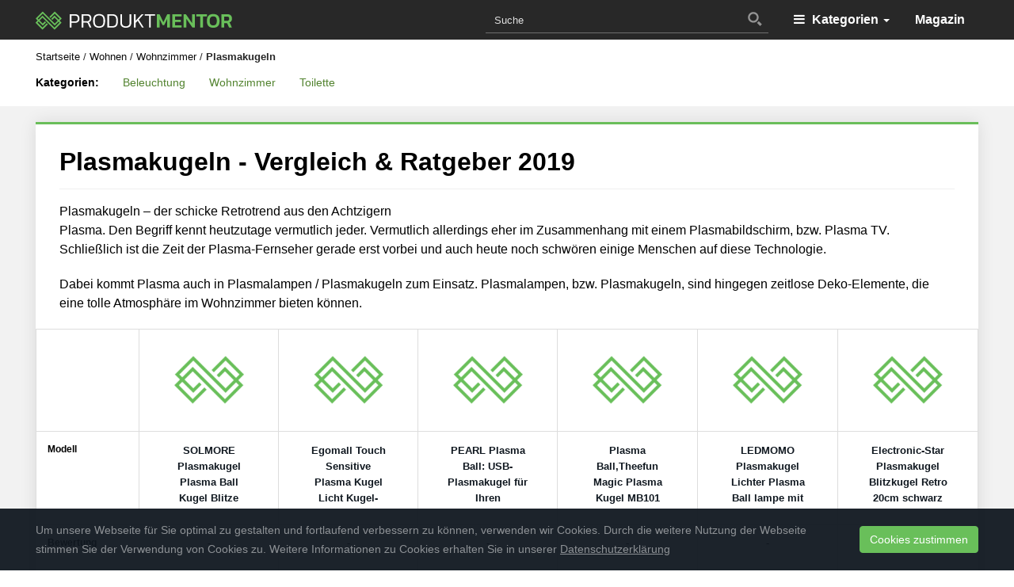

--- FILE ---
content_type: text/html; charset=UTF-8
request_url: https://www.produktmentor.com/plasmakugeln/
body_size: 28763
content:
<!DOCTYPE html>
<html lang="de" id="html">
	<head>
		<meta charset="utf-8">
		<meta name="viewport" content="width=device-width, initial-scale=1.0, maximum-scale=1.0, user-scalable=no"/>
		<meta http-equiv="X-UA-Compatible" content="IE=edge">
        <meta name="msvalidate.01" content="72F130547FFBB7B440761CDD389708C3" />
		<title>Plasmakugeln &#8211; Vergleiche und Ratgeber &#8211; PRODUKTMENTOR</title>
		<meta name='robots' content='index, follow, max-image-preview:large, max-snippet:-1, max-video-preview:-1' />

	<!-- This site is optimized with the Yoast SEO plugin v23.1 - https://yoast.com/wordpress/plugins/seo/ -->
	<link rel="canonical" href="https://www.produktmentor.com/plasmakugeln/" />
	<meta property="og:locale" content="de_DE" />
	<meta property="og:type" content="article" />
	<meta property="og:title" content="Plasmakugeln &#8211; Vergleiche und Ratgeber &#8211; PRODUKTMENTOR" />
	<meta property="og:description" content="Plasmakugeln &#8211; der schicke Retrotrend aus den Achtzigern Plasma. Den Begriff kennt heutzutage vermutlich jeder. Vermutlich allerdings eher im Zusammenhang mit einem Plasmabildschirm, bzw. Plasma TV. Schließlich ist die Zeit der Plasma-Fernseher gerade erst vorbei und auch heute noch schwören einige Menschen auf diese Technologie. Dabei kommt Plasma auch in Plasmalampen / Plasmakugeln zum Einsatz. Plasmalampen, bzw. Plasmakugeln, sind hingegen zeitlose Deko-Elemente, die eine tolle Atmosphäre im Wohnzimmer bieten können." />
	<meta property="og:url" content="https://www.produktmentor.com/plasmakugeln/" />
	<meta property="og:site_name" content="PRODUKTMENTOR" />
	<meta property="og:image" content="https://www.produktmentor.com/wp-content/uploads/2018/02/produktmentorcover.jpg" />
	<meta property="og:image:width" content="820" />
	<meta property="og:image:height" content="312" />
	<meta property="og:image:type" content="image/jpeg" />
	<meta name="twitter:card" content="summary_large_image" />
	<meta name="twitter:site" content="@produktmentor" />
	<script type="application/ld+json" class="yoast-schema-graph">{"@context":"https://schema.org","@graph":[{"@type":"CollectionPage","@id":"https://www.produktmentor.com/plasmakugeln/","url":"https://www.produktmentor.com/plasmakugeln/","name":"Plasmakugeln &#8211; Vergleiche und Ratgeber &#8211; PRODUKTMENTOR","isPartOf":{"@id":"https://www.produktmentor.com/#website"},"breadcrumb":{"@id":"https://www.produktmentor.com/plasmakugeln/#breadcrumb"},"inLanguage":"de"},{"@type":"BreadcrumbList","@id":"https://www.produktmentor.com/plasmakugeln/#breadcrumb","itemListElement":[{"@type":"ListItem","position":1,"name":"Startseite","item":"https://www.produktmentor.com/"},{"@type":"ListItem","position":2,"name":"Wohnen","item":"https://www.produktmentor.com/wohnen/"},{"@type":"ListItem","position":3,"name":"Wohnzimmer","item":"https://www.produktmentor.com/wohnzimmer/"},{"@type":"ListItem","position":4,"name":"Plasmakugeln"}]},{"@type":"WebSite","@id":"https://www.produktmentor.com/#website","url":"https://www.produktmentor.com/","name":"PRODUKTMENTOR","description":"Wir wissen was du suchst","publisher":{"@id":"https://www.produktmentor.com/#organization"},"potentialAction":[{"@type":"SearchAction","target":{"@type":"EntryPoint","urlTemplate":"https://www.produktmentor.com/?s={search_term_string}"},"query-input":"required name=search_term_string"}],"inLanguage":"de"},{"@type":"Organization","@id":"https://www.produktmentor.com/#organization","name":"PRODUKTMENTOR","url":"https://www.produktmentor.com/","logo":{"@type":"ImageObject","inLanguage":"de","@id":"https://www.produktmentor.com/#/schema/logo/image/","url":"https://www.produktmentor.com/wp-content/uploads/2018/12/noimg_produktmentor.png","contentUrl":"https://www.produktmentor.com/wp-content/uploads/2018/12/noimg_produktmentor.png","width":360,"height":190,"caption":"PRODUKTMENTOR"},"image":{"@id":"https://www.produktmentor.com/#/schema/logo/image/"},"sameAs":["https://www.facebook.com/produktmentor/","https://x.com/produktmentor"]}]}</script>
	<!-- / Yoast SEO plugin. -->


<link rel="alternate" type="application/rss+xml" title="PRODUKTMENTOR &raquo; Plasmakugeln Kategorien Feed" href="https://www.produktmentor.com/plasmakugeln/feed/" />
<link rel='stylesheet' id='wp-block-library-css' href='https://www.produktmentor.com/wp-includes/css/dist/block-library/style.min.css?ver=6.6.4' type='text/css' media='all' />
<style id='classic-theme-styles-inline-css' type='text/css'>
/*! This file is auto-generated */
.wp-block-button__link{color:#fff;background-color:#32373c;border-radius:9999px;box-shadow:none;text-decoration:none;padding:calc(.667em + 2px) calc(1.333em + 2px);font-size:1.125em}.wp-block-file__button{background:#32373c;color:#fff;text-decoration:none}
</style>
<style id='global-styles-inline-css' type='text/css'>
:root{--wp--preset--aspect-ratio--square: 1;--wp--preset--aspect-ratio--4-3: 4/3;--wp--preset--aspect-ratio--3-4: 3/4;--wp--preset--aspect-ratio--3-2: 3/2;--wp--preset--aspect-ratio--2-3: 2/3;--wp--preset--aspect-ratio--16-9: 16/9;--wp--preset--aspect-ratio--9-16: 9/16;--wp--preset--color--black: #000000;--wp--preset--color--cyan-bluish-gray: #abb8c3;--wp--preset--color--white: #ffffff;--wp--preset--color--pale-pink: #f78da7;--wp--preset--color--vivid-red: #cf2e2e;--wp--preset--color--luminous-vivid-orange: #ff6900;--wp--preset--color--luminous-vivid-amber: #fcb900;--wp--preset--color--light-green-cyan: #7bdcb5;--wp--preset--color--vivid-green-cyan: #00d084;--wp--preset--color--pale-cyan-blue: #8ed1fc;--wp--preset--color--vivid-cyan-blue: #0693e3;--wp--preset--color--vivid-purple: #9b51e0;--wp--preset--gradient--vivid-cyan-blue-to-vivid-purple: linear-gradient(135deg,rgba(6,147,227,1) 0%,rgb(155,81,224) 100%);--wp--preset--gradient--light-green-cyan-to-vivid-green-cyan: linear-gradient(135deg,rgb(122,220,180) 0%,rgb(0,208,130) 100%);--wp--preset--gradient--luminous-vivid-amber-to-luminous-vivid-orange: linear-gradient(135deg,rgba(252,185,0,1) 0%,rgba(255,105,0,1) 100%);--wp--preset--gradient--luminous-vivid-orange-to-vivid-red: linear-gradient(135deg,rgba(255,105,0,1) 0%,rgb(207,46,46) 100%);--wp--preset--gradient--very-light-gray-to-cyan-bluish-gray: linear-gradient(135deg,rgb(238,238,238) 0%,rgb(169,184,195) 100%);--wp--preset--gradient--cool-to-warm-spectrum: linear-gradient(135deg,rgb(74,234,220) 0%,rgb(151,120,209) 20%,rgb(207,42,186) 40%,rgb(238,44,130) 60%,rgb(251,105,98) 80%,rgb(254,248,76) 100%);--wp--preset--gradient--blush-light-purple: linear-gradient(135deg,rgb(255,206,236) 0%,rgb(152,150,240) 100%);--wp--preset--gradient--blush-bordeaux: linear-gradient(135deg,rgb(254,205,165) 0%,rgb(254,45,45) 50%,rgb(107,0,62) 100%);--wp--preset--gradient--luminous-dusk: linear-gradient(135deg,rgb(255,203,112) 0%,rgb(199,81,192) 50%,rgb(65,88,208) 100%);--wp--preset--gradient--pale-ocean: linear-gradient(135deg,rgb(255,245,203) 0%,rgb(182,227,212) 50%,rgb(51,167,181) 100%);--wp--preset--gradient--electric-grass: linear-gradient(135deg,rgb(202,248,128) 0%,rgb(113,206,126) 100%);--wp--preset--gradient--midnight: linear-gradient(135deg,rgb(2,3,129) 0%,rgb(40,116,252) 100%);--wp--preset--font-size--small: 13px;--wp--preset--font-size--medium: 20px;--wp--preset--font-size--large: 36px;--wp--preset--font-size--x-large: 42px;--wp--preset--spacing--20: 0.44rem;--wp--preset--spacing--30: 0.67rem;--wp--preset--spacing--40: 1rem;--wp--preset--spacing--50: 1.5rem;--wp--preset--spacing--60: 2.25rem;--wp--preset--spacing--70: 3.38rem;--wp--preset--spacing--80: 5.06rem;--wp--preset--shadow--natural: 6px 6px 9px rgba(0, 0, 0, 0.2);--wp--preset--shadow--deep: 12px 12px 50px rgba(0, 0, 0, 0.4);--wp--preset--shadow--sharp: 6px 6px 0px rgba(0, 0, 0, 0.2);--wp--preset--shadow--outlined: 6px 6px 0px -3px rgba(255, 255, 255, 1), 6px 6px rgba(0, 0, 0, 1);--wp--preset--shadow--crisp: 6px 6px 0px rgba(0, 0, 0, 1);}:where(.is-layout-flex){gap: 0.5em;}:where(.is-layout-grid){gap: 0.5em;}body .is-layout-flex{display: flex;}.is-layout-flex{flex-wrap: wrap;align-items: center;}.is-layout-flex > :is(*, div){margin: 0;}body .is-layout-grid{display: grid;}.is-layout-grid > :is(*, div){margin: 0;}:where(.wp-block-columns.is-layout-flex){gap: 2em;}:where(.wp-block-columns.is-layout-grid){gap: 2em;}:where(.wp-block-post-template.is-layout-flex){gap: 1.25em;}:where(.wp-block-post-template.is-layout-grid){gap: 1.25em;}.has-black-color{color: var(--wp--preset--color--black) !important;}.has-cyan-bluish-gray-color{color: var(--wp--preset--color--cyan-bluish-gray) !important;}.has-white-color{color: var(--wp--preset--color--white) !important;}.has-pale-pink-color{color: var(--wp--preset--color--pale-pink) !important;}.has-vivid-red-color{color: var(--wp--preset--color--vivid-red) !important;}.has-luminous-vivid-orange-color{color: var(--wp--preset--color--luminous-vivid-orange) !important;}.has-luminous-vivid-amber-color{color: var(--wp--preset--color--luminous-vivid-amber) !important;}.has-light-green-cyan-color{color: var(--wp--preset--color--light-green-cyan) !important;}.has-vivid-green-cyan-color{color: var(--wp--preset--color--vivid-green-cyan) !important;}.has-pale-cyan-blue-color{color: var(--wp--preset--color--pale-cyan-blue) !important;}.has-vivid-cyan-blue-color{color: var(--wp--preset--color--vivid-cyan-blue) !important;}.has-vivid-purple-color{color: var(--wp--preset--color--vivid-purple) !important;}.has-black-background-color{background-color: var(--wp--preset--color--black) !important;}.has-cyan-bluish-gray-background-color{background-color: var(--wp--preset--color--cyan-bluish-gray) !important;}.has-white-background-color{background-color: var(--wp--preset--color--white) !important;}.has-pale-pink-background-color{background-color: var(--wp--preset--color--pale-pink) !important;}.has-vivid-red-background-color{background-color: var(--wp--preset--color--vivid-red) !important;}.has-luminous-vivid-orange-background-color{background-color: var(--wp--preset--color--luminous-vivid-orange) !important;}.has-luminous-vivid-amber-background-color{background-color: var(--wp--preset--color--luminous-vivid-amber) !important;}.has-light-green-cyan-background-color{background-color: var(--wp--preset--color--light-green-cyan) !important;}.has-vivid-green-cyan-background-color{background-color: var(--wp--preset--color--vivid-green-cyan) !important;}.has-pale-cyan-blue-background-color{background-color: var(--wp--preset--color--pale-cyan-blue) !important;}.has-vivid-cyan-blue-background-color{background-color: var(--wp--preset--color--vivid-cyan-blue) !important;}.has-vivid-purple-background-color{background-color: var(--wp--preset--color--vivid-purple) !important;}.has-black-border-color{border-color: var(--wp--preset--color--black) !important;}.has-cyan-bluish-gray-border-color{border-color: var(--wp--preset--color--cyan-bluish-gray) !important;}.has-white-border-color{border-color: var(--wp--preset--color--white) !important;}.has-pale-pink-border-color{border-color: var(--wp--preset--color--pale-pink) !important;}.has-vivid-red-border-color{border-color: var(--wp--preset--color--vivid-red) !important;}.has-luminous-vivid-orange-border-color{border-color: var(--wp--preset--color--luminous-vivid-orange) !important;}.has-luminous-vivid-amber-border-color{border-color: var(--wp--preset--color--luminous-vivid-amber) !important;}.has-light-green-cyan-border-color{border-color: var(--wp--preset--color--light-green-cyan) !important;}.has-vivid-green-cyan-border-color{border-color: var(--wp--preset--color--vivid-green-cyan) !important;}.has-pale-cyan-blue-border-color{border-color: var(--wp--preset--color--pale-cyan-blue) !important;}.has-vivid-cyan-blue-border-color{border-color: var(--wp--preset--color--vivid-cyan-blue) !important;}.has-vivid-purple-border-color{border-color: var(--wp--preset--color--vivid-purple) !important;}.has-vivid-cyan-blue-to-vivid-purple-gradient-background{background: var(--wp--preset--gradient--vivid-cyan-blue-to-vivid-purple) !important;}.has-light-green-cyan-to-vivid-green-cyan-gradient-background{background: var(--wp--preset--gradient--light-green-cyan-to-vivid-green-cyan) !important;}.has-luminous-vivid-amber-to-luminous-vivid-orange-gradient-background{background: var(--wp--preset--gradient--luminous-vivid-amber-to-luminous-vivid-orange) !important;}.has-luminous-vivid-orange-to-vivid-red-gradient-background{background: var(--wp--preset--gradient--luminous-vivid-orange-to-vivid-red) !important;}.has-very-light-gray-to-cyan-bluish-gray-gradient-background{background: var(--wp--preset--gradient--very-light-gray-to-cyan-bluish-gray) !important;}.has-cool-to-warm-spectrum-gradient-background{background: var(--wp--preset--gradient--cool-to-warm-spectrum) !important;}.has-blush-light-purple-gradient-background{background: var(--wp--preset--gradient--blush-light-purple) !important;}.has-blush-bordeaux-gradient-background{background: var(--wp--preset--gradient--blush-bordeaux) !important;}.has-luminous-dusk-gradient-background{background: var(--wp--preset--gradient--luminous-dusk) !important;}.has-pale-ocean-gradient-background{background: var(--wp--preset--gradient--pale-ocean) !important;}.has-electric-grass-gradient-background{background: var(--wp--preset--gradient--electric-grass) !important;}.has-midnight-gradient-background{background: var(--wp--preset--gradient--midnight) !important;}.has-small-font-size{font-size: var(--wp--preset--font-size--small) !important;}.has-medium-font-size{font-size: var(--wp--preset--font-size--medium) !important;}.has-large-font-size{font-size: var(--wp--preset--font-size--large) !important;}.has-x-large-font-size{font-size: var(--wp--preset--font-size--x-large) !important;}
:where(.wp-block-post-template.is-layout-flex){gap: 1.25em;}:where(.wp-block-post-template.is-layout-grid){gap: 1.25em;}
:where(.wp-block-columns.is-layout-flex){gap: 2em;}:where(.wp-block-columns.is-layout-grid){gap: 2em;}
:root :where(.wp-block-pullquote){font-size: 1.5em;line-height: 1.6;}
</style>
<link rel='stylesheet' id='arve-css' href='https://www.produktmentor.com/wp-content/plugins/advanced-responsive-video-embedder/build/main.css?ver=755e5bf2bfafc15e7cc1' type='text/css' media='all' />
<link rel='stylesheet' id='apsa-front-styles-css' href='https://www.produktmentor.com/wp-content/plugins/aparg-smartad/framework/view/front/apsa-front-styles.css?ver=6.6.4' type='text/css' media='all' />
<link rel='stylesheet' id='apsa-animate-css' href='https://www.produktmentor.com/wp-content/plugins/aparg-smartad/framework/view/front/apsa-animate.min.css?ver=6.6.4' type='text/css' media='all' />
<link rel='stylesheet' id='apsa-child-front-styles-css' href='https://www.produktmentor.com/wp-content/plugins/aparg-smartad/main/view/front/apsa-child-front-styles.css?ver=6.6.4' type='text/css' media='all' />
<link rel='stylesheet' id='boostrap-css' href='https://www.produktmentor.com/wp-content/themes/affiliatetheme/_/css/bootstrap.min.css?ver=6.6.4' type='text/css' media='all' />
<link rel='stylesheet' id='parent-theme-css' href='https://www.produktmentor.com/wp-content/themes/affiliatetheme/style.css?ver=6.6.4' type='text/css' media='all' />
<link rel='stylesheet' id='font-awesome-css' href='https://www.produktmentor.com/wp-content/themes/affiliatetheme/_/css/font-awesome.min.css?ver=6.6.4' type='text/css' media='all' />
<link rel='stylesheet' id='theme-css' href='https://www.produktmentor.com/wp-content/themes/affiliatetheme-child/style.css?ver=6.6.4' type='text/css' media='all' />
<style id='theme-inline-css' type='text/css'>
 #wrapper{ background-color:#f2f2f2; background-color:#f2f2f2; box-shadow:0 0 10px rgba(221,221,221,1); } #wrapper-fluid #main{ background-color:#f2f2f2; background-color:#f2f2f2; } a { color:#52832f; } a:hover, a:focus { color:#000000; } ::selection { background:#69bf5a; color:#ffffff; } ::-moz-selection { background:#69bf5a; color:#ffffff; } .btn-at, .btn-primary { color:#ffffff; background-color:#69bf5a; border-color:#69bf5a; } .btn-detail { color:#ffffff; background-color:#9fa2a5; border-color:#9fa2a5; } .btn-buy { color:#ffffff; background-color:#5dab50; border-color:#5dab50; } .btn-link { color:#9fa2a5; }.btn-at.btn-outline, .btn-primary.btn-outline {background:none;color:#69bf5a;}.btn-detail.btn-outline {background:none; color:#9fa2a5;}.btn-buy.btn-outline {background:none; color:#5dab50;} .btn-at:hover, .btn-at:focus, .btn-at:active, .btn-primary:hover, .btn-primary:focus, .btn-primary:active, .btn-primary:active:hover, .btn-primary:active:focus { color:#ffffff; background-color:#38752d; border-color:#38752d; } .btn-detail:hover, .btn-detail:focus, .btn-detail:active { color:#ffffff; background-color:#a8abae; border-color:#a8abae; } .btn-buy:hover, .btn-buy:focus, .btn-buy:active { color:#ffffff; background-color:#46b83b; border-color:#46b83b; } .btn-link:hover, .btn-link:focus, .btn-link:active { color:#6f7479; } #topbar { background-color:rgb(245, 245, 245); background-color:rgba(245,245,245,1); color:#9fa2a5; } #topbar a { color:#9fa2a5; } #topbar a:hover, #topbar a:focus { color:#c01313; } #header { color:#9fa2a5; background-color:rgb(255, 255, 255); background:-moz-linear-gradient(top, rgba(255,255,255,1) 0%, rgba(255,255,255,1) 100%); background:-webkit-gradient(linear, left top, left bottom, color-stop(0%,rgba(255,255,255,1)), color-stop(100%,rgba(255,255,255,1))); background:-webkit-linear-gradient(top, rgba(255,255,255,1) 0%,rgba(255,255,255,1) 100%); background:-o-linear-gradient(top, rgba(255,255,255,1) 0%,rgba(255,255,255,1) 100%); background:-ms-linear-gradient(top, rgba(255,255,255,1) 0%,rgba(255,255,255,1) 100%); background:linear-gradient(to bottom, rgba(255,255,255,1) 0%,rgba(255,255,255,1) 100%); filter:progid:DXImageTransform.Microsoft.gradient( startColorstr='#ffffff', endColorstr='#ffffff',GradientType=0 ); } #header .brand { color:#c01313; } #header .brand small { color:#9fa2a5; } #header .brand:hover, #header .brand:focus { color:#101820; }.cart-mini .fa {color:#c01313;}.cart-mini strong {color:#101820;}.cart-mini a:hover strong,.cart-mini a:focus strong {color:#c01313;}.cart-mini small {color:#9fa2a5;} #navigation .navbar { background-color:#282828; background:-moz-linear-gradient(top, #282828 0px, #282828 50px); background:-webkit-gradient(linear, left top, left bottom, color-stop(0px,#282828), color-stop(50px,#282828)); background:-webkit-linear-gradient(top, #282828 0px,#282828 50px); background:-o-linear-gradient(top, #282828 0px,#282828 50px); background:-ms-linear-gradient(top, #282828 0px,#282828 50px); background:linear-gradient(to bottom, #282828 0px,#282828 50px); filter:progid:DXImageTransform.Microsoft.gradient( startColorstr='#282828', endColorstr='#282828',GradientType=0 ); } #navigation .navbar .navbar-nav > li > a { color:#ffffff; } #navigation .navbar .navbar-nav > li > a:hover, #navigation .navbar .navbar-nav > li > a:focus, #navigation .navbar .navbar-nav > li:hover > a, #navigation .navbar .navbar-nav > .open > a, #navigation .navbar .navbar-nav > .open > a:hover, #navigation .navbar .navbar-nav > .open > a:focus, #navigation .navbar .navbar-nav > .current_page_item > a:hover, #navigation .navbar .navbar-nav > .current_page_item > a:focus, #navigation .navbar .navbar-nav > .current_page_parent > a:hover, #navigation .navbar .navbar-nav > .current_page_parent > a:focus { color:#ffffff; background-color:#6abe5a; background:-moz-linear-gradient(top, #6abe5a 0%, #6abe5a 100%); background:-webkit-gradient(linear, left top, left bottom, color-stop(0%,#6abe5a), color-stop(100%,#6abe5a)); background:-webkit-linear-gradient(top, #6abe5a 0%,#6abe5a 100%); background:-o-linear-gradient(top, #6abe5a 0%,#6abe5a 100%); background:-ms-linear-gradient(top, #6abe5a 0%,#6abe5a 100%); background:linear-gradient(to bottom, #6abe5a 0%,#6abe5a 100%); filter:progid:DXImageTransform.Microsoft.gradient( startColorstr='#6abe5a', endColorstr='#6abe5a',GradientType=0 ); } #navigation .navbar .navbar-nav > .current_page_item > a, #navigation .navbar .navbar-nav > .current_page_parent > a,#navigation .navbar .navbar-nav > .current-menu-item > a, #navigation .navbar .navbar-nav > .current-menu-ancestor > a { color:#6abe5a; } #navigation .navbar .navbar-brand { color:#efc4c4; } #navigation .navbar .navbar-brand:hover, #navigation .navbar .navbar-brand:focus { color:#ffffff; } #navigation .navbar .navbar-brand, #navigation .navbar .navbar-nav > li > a { text-shadow:0 1px 0 rgba(0,0,0,0); } @media (max-width:767px) { #navigation .navbar .navbar-toggle .icon-bar { box-shadow:0 1px 0 rgba(0,0,0,0); } } @media (min-width:768px) { #navigation .navbar .navbar-nav { border-right:1px solid rgb(255, 255, 255); border-right:1px solid rgba(255,255,255,0); border-left:1px solid rgb(0, 0, 0); border-left:1px solid rgba(0,0,0,0); } #navigation .navbar .navbar-nav > li { border-right:1px solid rgb(0, 0, 0); border-right:1px solid rgba(0,0,0,0); border-left:1px solid rgb(255, 255, 255); border-left:1px solid rgba(255,255,255,0); } #navigation .dropdown-submenu > a:after { border-left-color:#9fa2a5; } #navigation .dropdown-submenu:hover > a:after, #navigation .dropdown-submenu.open > a:after, #navigation .dropdown-submenu > a:hover:after, #navigation .dropdown-submenu > a:focus:after { border-left-color:#ffffff!important; } } @media (max-width:767px) { #navigation .navbar .navbar-collapse { border-color:rgb(0, 0, 0); border-color:rgba(0,0,0,0); box-shadow:inset 0 1px 0 rgb(255, 255, 255); box-shadow:inset 0 1px 0 rgba(255,255,255,0); } #navigation .navbar .navbar-form { border-color:rgb(0, 0, 0); border-color:rgba(0,0,0,0); box-shadow:inset 0 1px 0 rgb(255, 255, 255), 0 1px 0 rgb(255, 255, 255); box-shadow:inset 0 1px 0 rgba(255,255,255,0), 0 1px 0 rgba(255,255,255,0); } } #navigation .navbar .navbar-toggle .icon-bar { background-color:#efc4c4; } #navigation .navbar .navbar-toggle:hover .icon-bar, #navigation .navbar .navbar-toggle:focus .icon-bar { background-color:#ffffff; } #navigation .dropdown-menu { background-color:#282828; background-color:#282828; } #navigation .dropdown-menu > li > a { color:#ffffff; } #navigation .dropdown-menu > .current_page_item > a, #navigation .dropdown-menu > .current_page_parent > a { color:#9fa2a5; } #navigation .dropdown-menu > .current_page_item > a:after, #navigation .dropdown-menu > .current_page_parent > a:after { border-left-color:#9fa2a5; } #navigation .dropdown-menu > li:hover > a, #navigation .dropdown-menu > li.open > a, #navigation .dropdown-menu > li > a:hover, #navigation .dropdown-menu > li > a:focus { background-color:#565656; background-color:#565656; color:#ffffff; } .thumbnail[class*="product-"] .product-title { color:#101820; } .thumbnail[class*="product-"] .product-title:hover,.thumbnail[class*="product-"] .product-title:focus { color:#6abe5a; text-decoration:none; } #sidebar .widget { background-color:rgb(250, 250, 250); background-color:rgba(250,250,250,1); border:1px solid #fafafa; }#sidebar .widget .h1 { color:#ffffff; background-color:#282828; background:-moz-linear-gradient(top, #282828 0%, #282828 100%); background:-webkit-gradient(linear, left top, left bottom, color-stop(0%,#282828), color-stop(100%,#282828)); background:-webkit-linear-gradient(top, #282828 0%,#282828 100%); background:-o-linear-gradient(top, #282828 0%,#282828 100%); background:-ms-linear-gradient(top, #282828 0%,#282828 100%); background:linear-gradient(to bottom, #282828 0%,#282828 100%); filter:progid:DXImageTransform.Microsoft.gradient( startColorstr='#282828', endColorstr='#282828',GradientType=0 ); } #sidebar .widget_inline ul li, #sidebar .widget_block ul li a,#sidebar .widget_amazon_cart .price-sum, .filterform .form-group { border-top:1px solid #fafafa; }#sidebar .widget hr {border-color:#fafafa;}#sidebar .widget_amazon_cart .price-sum {border-bottom:1px solid #fafafa;}#sidebar .widget a:not(.btn),.thumbnail[class*="product-"] .product-title {color:#101820;}#sidebar .widget a:not(.btn):hover,#sidebar .widget a:not(.btn):focus,.thumbnail[class*="product-"] .product-title:hover,.thumbnail[class*="product-"] .product-title:focus {color:#c01313;} #sidebar .widget_block a:not(.btn),#sidebar .widget_product_feed ul li a p,#sidebar .widget_amazon_cart ul li a p { color:#101820; } #sidebar .widget_block a:not(.btn):hover, #sidebar .widget_block a:not(.btn):focus,#sidebar .widget_product_feed ul li a:hover p,#sidebar .widget_amazon_cart ul li a:hover p,#sidebar .widget_product_feed ul li a:focus p,#sidebar .widget_amazon_cart ul li a:focus p { background-color:rgb(255, 255, 255); background-color:rgba(255,255,255,1); color:#73bf54; } #sidebar .widget_block ul > li > a:hover + .count, #sidebar .widget_block ul > li > a:focus + .count { color:#73bf54; } #sidebar .widget_inline ul li, #sidebar .widget .post-date, #sidebar .widget .rss-date, #sidebar .widget cite, #sidebar .widget .count, #sidebar .widget_inline caption,#sidebar .widget .filterform .slide span,#sidebar .widget_amazon_cart .remove a,#sidebar .widget .filterform .filter-instruction,#sidebar .widget_calendar #wp-calendar td,#sidebar .widget_product_advice .product-tax a { color:#9fa2a5; }#sidebar .widget .textwidget,#sidebar .widget .filterform label,#sidebar .widget .filterform .control-label,#sidebar .widget_calendar #wp-calendar th,#sidebar .widget_calendar #wp-calendar caption,#sidebar .widget label.screen-reader-text,#sidebar .widget_amazon_cart .price-sum { color:#6f7479;}.toc_widget > .toc_widget_list li {border-top:1px solid #fafafa;}.toc_widget > .toc_widget_list li a > .toc_number {color:#73bf54;} #footer .widget { background-color:#282828; background-color:#282828; border:1px solid #282828; }#footer .widget .h1 { color:#ffffff; background-color:#282828; background:-moz-linear-gradient(top, #282828 0%, #282828 100%); background:-webkit-gradient(linear, left top, left bottom, color-stop(0%,#282828), color-stop(100%,#282828)); background:-webkit-linear-gradient(top, #282828 0%,#282828 100%); background:-o-linear-gradient(top, #282828 0%,#282828 100%); background:-ms-linear-gradient(top, #282828 0%,#282828 100%); background:linear-gradient(to bottom, #282828 0%,#282828 100%); filter:progid:DXImageTransform.Microsoft.gradient( startColorstr='#282828', endColorstr='#282828',GradientType=0 );} #footer .widget_inline ul li, #footer .widget_block ul > li > a,#footer .widget_amazon_cart .price-sum, #footer .filterform .form-group { border-top:1px solid #282828; }#footer .widget hr {border-color:#282828;}#footer .widget_amazon_cart .price-sum {border-bottom:1px solid #282828;}#footer .widget a:not(.btn),#footer .thumbnail[class*="product-"] .product-title {color:#101820;}#footer .widget a:not(.btn):hover,#footer .widget a:not(.btn):focus,#footer .thumbnail[class*="product-"] .product-title:hover,#footer .thumbnail[class*="product-"] .product-title:focus {color:#c01313;} #footer .widget_block a:not(.btn),#footer .widget_product_feed ul li a p,#footer .widget_amazon_cart ul li a p { color:#ffffff; } #footer .widget_block a:not(.btn):hover, #footer .widget_block a:not(.btn):focus,#footer .widget_product_feed ul li a:hover p,#footer .widget_amazon_cart ul li a:hover p,#footer .widget_product_feed ul li a:focus p,#footer .widget_amazon_cart ul li a:focus p { background-color:rgb(250, 250, 250); background-color:rgba(250,250,250,0); color:#6abe5a; } #footer .widget_block ul > li > a:hover + .count, #footer .widget_block ul > li > a:focus + .count { color:#6abe5a; } #footer .widget_inline ul li, #footer .widget .post-date, #footer .widget .rss-date, #footer .widget cite, #footer .widget .count, #footer .widget_inline caption,#footer .widget .filterform .slide span,#footer .widget_amazon_cart .remove a,#footer .widget .filterform .filter-instruction,#footer .widget_calendar #wp-calendar td,#footer .widget_product_advice .product-tax a { color:#9fa2a5; }#footer .widget .textwidget,#footer .widget .filterform label,#footer .widget .filterform .control-label,#footer .widget_calendar #wp-calendar th,#footer .widget_calendar #wp-calendar caption,#footer .widget label.screen-reader-text,#footer .widget_amazon_cart .price-sum { color:#ffffff;}.table-amazon-cart .product-title p a {color:#101820;}.table-amazon-cart .product-title p a:hover,.table-amazon-cart .product-title p a:focus {color:#6abe5a;} #breadcrumbs { background-color:#fafafa; background-color:#fafafa; } #breadcrumbs p { color:#262626; } #breadcrumbs a { color:#0a0a0a; } #breadcrumbs a:hover, #breadcrumbs a:focus { color:#52832f; } #footer-top { background-color:#282828; background-color:#282828; } #footer-bottom { background-color:#282828; background-color:#282828; color:#ffffff; } #footer-bottom a { color:#ffffff; } #footer-bottom a:hover, #footer-bottom a:focus { color:#6abe5a; } .table-product > thead > tr > th { color:#ffffff; background:#282828; background:-moz-linear-gradient(top, #282828 0%, #282828 100%); background:-webkit-gradient(linear, left top, left bottom, color-stop(0%,#282828), color-stop(100%,#282828)); background:-webkit-linear-gradient(top, #282828 0%,#282828 100%); background:-o-linear-gradient(top, #282828 0%,#282828 100%); background:-ms-linear-gradient(top, #282828 0%,#282828 100%); background:linear-gradient(to bottom, #282828 0%,#282828 100%); filter:progid:DXImageTransform.Microsoft.gradient( startColorstr="#282828", endColorstr="#282828",GradientType=0 ); } .table-product-x thead tr:first-of-type .table-highlight { color:#ffffff; background:#94c245; background:-moz-linear-gradient(top, #94c245 0%, #7ab317 100%); background:-webkit-gradient(linear, left top, left bottom, color-stop(0%,#94c245), color-stop(100%,#7ab317)); background:-webkit-linear-gradient(top, #94c245 0%,#7ab317 100%); background:-o-linear-gradient(top, #94c245 0%,#7ab317 100%); background:-ms-linear-gradient(top, #94c245 0%,#7ab317 100%); background:linear-gradient(to bottom, #94c245 0%,#7ab317 100%); filter:progid:DXImageTransform.Microsoft.gradient( startColorstr="#94c245", endColorstr="#7ab317",GradientType=0 ); border-left:2px solid #7ab317 !important; border-right:2px solid #7ab317 !important; } .table-product-x tbody .table-highlight { border-left:2px solid #7ab317 !important; border-right:2px solid #7ab317 !important; } .table-product-x tbody tr:last-of-type .table-highlight { border-bottom:2px solid #7ab317 !important; } .table-product-y .table-highlight { border:none; box-shadow:0 2px 0 #7ab317 inset, 0 -2px 0 #7ab317 inset; } .table-product-y .table-highlight:first-of-type { background:#7ab317; color:#ffffff; } .table-product-y .table-highlight:last-of-type { box-shadow:0 2px 0 #7ab317 inset, 0 -2px 0 #7ab317 inset, -2px 0 0 #7ab317 inset; } .table-product .table-highlight { background:rgba(122,179,23,0.05); border-color:rgba(122,179,23,0.1); } #header > .container .form-search .btn:hover, #header > .container .form-search .btn:focus { color:#6abe5a; } .post-meta a:hover, .post-meta a:focus { color:#6abe5a; } article[class*="post-"] > h2 > a:hover, article[class*="post-"] > h2 > a:focus, article[class*="post-"] > .post-inner > h2 > a:hover, article[class*="post-"] > .post-inner > h2 > a:focus { color:#6abe5a; } .pagination > li > a:hover, .pagination > li > span:hover, .pagination > li > a:focus, .pagination > li > span:focus { color:#6abe5a; } .pagination > .active > a, .pagination > .active > span, .pagination > .active > a:hover, .pagination > .active > span:hover, .pagination > .active > a:focus, .pagination > .active > span:focus { background-color:#6abe5a; border-color:#6abe5a; } .pager li > a:hover, .pager li > a:focus { color:#6abe5a; } .comment .media-heading a:hover, .comment .media-heading a:focus { color:#6abe5a; } .comment .comment-reply-link:hover, .comment .comment-reply-link:focus { color:#6abe5a; } .nav-tabs > li.active > a, .nav-tabs > li.active > a:hover, .nav-tabs > li.active > a:focus { color:#6abe5a; } div[id*="accordion"] .panel-heading .panel-title[aria-expanded="true"] { color:#6abe5a; } @media (max-width:767px) { #atTab.nav-tabs .dropdown-menu > li > a:focus, #atTab.nav-tabs .dropdown-menu > li > a:hover { color:#6abe5a; } #atTab.nav-tabs .dropdown-menu > li.active > a { background:#6abe5a; } } .result-filter .btn-link.active { color:#6abe5a; } .badge-at { background:#6abe5a; } .table-product .product-title > a:hover, .table-product .product-title > a:focus { color:#6abe5a; } .product-reviews-number .progress svg path { stroke:#6abe5a; } .filterform .slider-selection { background:#6abe5a; } .select2-container--default .select2-results__option--highlighted[aria-selected] { background-color:#6abe5a; } .select2-container--default .select2-results > .select2-results__options::-webkit-scrollbar-thumb:active { background:#6abe5a; } article[class*="post-"] > h2 > a, article[class*="post-"] > .post-inner > h2 > a { color:#101820; } .comment .media-heading { color:#101820; } .form-control:focus { color:#101820; } .result-filter .btn-link:hover, .result-filter .btn-link:focus { color:#101820; } .table-product .product-title > a { color:#101820; } .product_top_rated .title a { color:#101820; } .product_top_rated .title a:hover, .product_top_rated .title a:focus { color:#6abe5a; } .product-select-shortcode .label-control { color:#101820; } .product_top_rated .progress-bar { background:#6abe5a; } .product-grid-hover:hover .caption-hover { box-shadow:0 0 0 3px #6abe5a; } .product-grid-hover .caption-hover .caption-hover-txt { border:3px solid #6abe5a; } .page-nav > span { color:#6abe5a; } .page-nav a:hover, .page-nav a:focus { color:#6abe5a; }.product-price .price,.widget_amazon_cart .product-price {color:#000000;}.product-price .price del,.widget_amazon_cart .product-price del {color:#c01313;}.product-rating {color:#9fa2a5;}.product-rating .fa-star,.product-rating .fa-star-half-o {color:#f3961d;}.product-price .price-hint {color:#9fa2a5;}.table-product .product-reviews .rating-summary-value {color:#101820;}.cookie-bar {background:rgba(16,24,32, 0.95);} 
</style>
<link rel='stylesheet' id='lightbox-css' href='https://www.produktmentor.com/wp-content/themes/affiliatetheme/_/css/lightbox.css?ver=6.6.4' type='text/css' media='all' />
<link rel='stylesheet' id='kirki-styles-global-css' href='https://www.produktmentor.com/wp-content/themes/affiliatetheme/library/plugins/kirki/core-v2/assets/css/kirki-styles.css?ver=3.0.15' type='text/css' media='all' />
<style id='kirki-styles-global-inline-css' type='text/css'>
body{background-color:#ffffff;background-repeat:no-repeat;background-position:left top;-webkit-background-size:cover;-moz-background-size:cover;-ms-background-size:cover;-o-background-size:cover;background-size:cover;}h1, h2, h3, h4, h5, h6, .h1, .h2, .h3, .h4, .h5, .h6{font-family:-apple-system, BlinkMacSystemFont, "Segoe UI", Roboto, Oxygen-Sans, Ubuntu, Cantarell, "Helvetica Neue", sans-serif;font-weight:700;font-style:normal;text-transform:none;color:#000000;}body, .product-grid-hover .caption-hover .caption-hover-txt{font-family:-apple-system, BlinkMacSystemFont, "Segoe UI", Roboto, Oxygen-Sans, Ubuntu, Cantarell, "Helvetica Neue", sans-serif;font-weight:400;font-style:normal;text-transform:none;color:#000000;}#header .brand{font-family:Hind, Helvetica, Arial, sans-serif;font-weight:400;font-style:normal;text-transform:none;}
</style>
<script type="text/javascript" src="https://www.produktmentor.com/wp-includes/js/jquery/jquery.min.js?ver=3.7.1" id="jquery-core-js"></script>
<script type="text/javascript" src="https://www.produktmentor.com/wp-includes/js/jquery/jquery-migrate.min.js?ver=3.4.1" id="jquery-migrate-js"></script>
<script type="text/javascript" id="apsa-front-scripts-js-extra">
/* <![CDATA[ */
var apsa_ajax_url = "https:\/\/www.produktmentor.com\/wp-admin\/admin-ajax.php";
var apsa_extra_options = {"apsa_custom_css":".smartad {\r\n\tpadding:20px;\r\n}","apsa_cache_enabled":"false","apsa_view_count":"31"};
var apsa_page_info = {"apsa_is_page":"","apsa_is_single":"","apsa_is_archive":"1","apsa_get_queried_object":{"term_id":85,"name":"Plasmakugeln","slug":"plasmakugeln","term_group":0,"term_taxonomy_id":85,"taxonomy":"kategorien","description":"Plasmakugeln - der schicke Retrotrend aus den Achtzigern\r\nPlasma. Den Begriff kennt heutzutage vermutlich jeder. Vermutlich allerdings eher im Zusammenhang mit einem Plasmabildschirm, bzw. Plasma TV. Schlie\u00dflich ist die Zeit der Plasma-Fernseher gerade erst vorbei und auch heute noch schw\u00f6ren einige Menschen auf diese Technologie.\r\n\r\nDabei kommt Plasma auch in Plasmalampen \/ Plasmakugeln zum Einsatz. Plasmalampen, bzw. Plasmakugeln, sind hingegen zeitlose Deko-Elemente, die eine tolle Atmosph\u00e4re im Wohnzimmer bieten k\u00f6nnen.","parent":40,"count":6,"filter":"raw"},"apsa_get_the_ID":"548","apsa_get_taxonomies":{"category":"category","post_tag":"post_tag","nav_menu":"nav_menu","link_category":"link_category","post_format":"post_format","wp_theme":"wp_theme","wp_template_part_area":"wp_template_part_area","wp_pattern_category":"wp_pattern_category","kategorien":"kategorien","hersteller":"hersteller","type":"type","bestseller":"bestseller","vinyl":"vinyl","thalia-bestseller":"thalia-bestseller"}};
var apsa_plugin_dir = "https:\/\/www.produktmentor.com\/wp-content\/plugins\/aparg-smartad\/framework\/";
var apsa_plugin_data = {"plugin_data":{"name":"SmartAd","icon_path":"https:\/\/www.produktmentor.com\/wp-content\/plugins\/aparg-smartad\/main\/includes\/..\/view\/admin\/images\/plugin-icon.png"},"element_data":[{"name":"image","icon_path":"https:\/\/www.produktmentor.com\/wp-content\/plugins\/aparg-smartad\/main\/includes\/..\/view\/admin\/images\/commertials-types\/image.png","campaign_types":["background","embed","popup","sticky"]},{"name":"video","icon_path":"https:\/\/www.produktmentor.com\/wp-content\/plugins\/aparg-smartad\/main\/includes\/..\/view\/admin\/images\/commertials-types\/video.png","campaign_types":["embed","popup","sticky"]},{"name":"flash","icon_path":"https:\/\/www.produktmentor.com\/wp-content\/plugins\/aparg-smartad\/main\/includes\/..\/view\/admin\/images\/commertials-types\/flash.png","campaign_types":["embed","popup","sticky"]},{"name":"code","icon_path":"https:\/\/www.produktmentor.com\/wp-content\/plugins\/aparg-smartad\/main\/includes\/..\/view\/admin\/images\/commertials-types\/html.png","campaign_types":["embed","popup","sticky"]},{"name":"iframe","icon_path":"https:\/\/www.produktmentor.com\/wp-content\/plugins\/aparg-smartad\/main\/includes\/..\/view\/admin\/images\/commertials-types\/iframe.png","campaign_types":["embed","popup","sticky"]},{"name":"custom","icon_path":"https:\/\/www.produktmentor.com\/wp-content\/plugins\/aparg-smartad\/main\/includes\/..\/view\/admin\/images\/commertials-types\/custom.png","campaign_types":["embed","popup","sticky"]}],"anticache":"true","campaign_types":{"background":"true","embed":"true","popup":"true","sticky":"true"},"visual_composer":{"enable":"true","icon_path":"https:\/\/www.produktmentor.com\/wp-content\/plugins\/aparg-smartad\/main\/includes\/..\/view\/admin\/images\/composer-icon.png"},"event_name":"visit"};
/* ]]> */
</script>
<script type="text/javascript" src="https://www.produktmentor.com/wp-content/plugins/aparg-smartad/framework/view/front/apsa-front-scripts.js?ver=6.6.4" id="apsa-front-scripts-js"></script>
<script type="text/javascript" id="apsa-child-front-js-extra">
/* <![CDATA[ */
var apsa_options = {"apsa_warning_text_enabled":"false","apsa_warning_text":"Sie haben leider Ihren AdBlocker aktiviert! :-("};
var apsa_warning_default = "To get the best experience of using our site please disable ad blocker.";
/* ]]> */
</script>
<script type="text/javascript" src="https://www.produktmentor.com/wp-content/plugins/aparg-smartad/main/view/front/apsa-child-front.js?ver=6.6.4" id="apsa-child-front-js"></script>
<script type="text/javascript" src="https://www.produktmentor.com/wp-content/themes/affiliatetheme-child/js/custom_script.js?ver=6.6.4" id="custom-script-js"></script>
<link rel="https://api.w.org/" href="https://www.produktmentor.com/wp-json/" /><link rel="EditURI" type="application/rsd+xml" title="RSD" href="https://www.produktmentor.com/xmlrpc.php?rsd" />
<style type="text/css">.smartad {
	padding:20px;
}</style>        
        <script type="text/javascript">
            apsa_stickys_data = [];
        </script>
        <script type="text/javascript"> var ajaxurl = "https://www.produktmentor.com/wp-admin/admin-ajax.php" </script><link rel="shortcut icon" href="https://www.produktmentor.com/wp-content/uploads/2018/01/favicon.ico" type="image/x-icon" /><link rel="apple-touch-icon" href="https://www.produktmentor.com/wp-content/uploads/2018/01/apple-icon-152x152.png" />		<script type="text/javascript">
			var at_gaProperty = 'UA-3208841-43';
			var at_disableStr = 'ga-disable-' + at_gaProperty;

			if (document.cookie.indexOf(at_disableStr + '=true') > -1) {
				window[at_disableStr] = true;
			}

			function at_gaOptout() {
				document.cookie = at_disableStr + '=true; expires=Thu, 31 Dec 2099 23:59:59 UTC; path=/';
				window[at_disableStr] = true;
				alert('Das Tracking durch Google Analytics wurde in Ihrem Browser für diese Website deaktiviert.');
			}
		</script>
		<style>body.term-webhosting-oesterreich .table-product-x.table-product .product-title>a {
    color: #101820;
    height: 18px;
    overflow: hidden;
    max-width: 105px;
    font-size: .8rem;
    line-height: 20px;
}

ol, ul {
    margin-top: 0;
    margin-bottom: 30px;
}

body.home article.type-post,
body .simblogpost article.type-post {
    background-color: #fff;
    padding: 20px;
    box-shadow: 0 0 20px rgba(0,0,0,0.08);
    min-height: 370px;
}

body.home article.type-post img,
body .simblogpost article.type-post img{
  margin-bottom:20px;
}

body.single .post-thumbnail {
  margin-bottom:20px;
}

#teaser .carousel-inner .item img {
    margin: 0 auto;
    width: 100%;
}

.form-search .form-control {
    border-bottom: 1px solid #666 !important;
    color: #6f7479;
    background-color: #fff0;
    /* border-color: #ccc; */
    border-radius: 0 !important;
    transition: none;
    border: none;
}

.form-search .btn-default {
    color: #6f7479;
    background-color: transparent;
    border-color: transparent;
}

.product-categorie li a {
    display: block;
    padding: 5px 0;
}

.startmaincat .row {
  background-color:#fff;
  margin:0;
  padding:0;
  box-shadow:0 0 20px rgba(0,0,0,0.1);
}

.startmaincat .row .col-sm-3 {
  padding: 0 15px 0 0;
}


.startmaincat .row .col-sm-3 .product-categorie.shbox {
  min-height:420px;
  margin:0;
  box-shadow: none;
  border-right: 1px solid #efefef;
}

.startmaincat .row .col-sm-9 {
  padding: 0 15px 0 0;
}

.startmaincat h3 {
      padding: 15px 0;
    border-bottom: 1px solid #efefef;
}

.startmaincat .shbox i.fa {
  margin-right:10px;
  margin-left:5px;
}

.home .carousel.slide .controls {
  position:absolute;
  top:-55px;
  right:-10px;
}

body.product-template-default #main {
  background-color:#fff !important;
}

body.product-template-default #breadcrumbs {
  background-color:#efefef !important;
}

.single-product .product-title {
    margin: 0 0 10px 0;
    font-size: 1.2rem;
}

body .blogposts .post-grid h2 {
    font-size: 1rem;
    overflow: hidden;
}

.content-post a {
    border-bottom: 2px solid;
}

@media only screen and (max-width: 600px) {
  body.home .carousel {display:none; }
  body.home article.type-post { margin-bottom: 15px; }
  body .startmaincat .row .col-sm-3 .product-categorie.shbox {
    min-height: auto;
    margin: 0;
    box-shadow: none;
    border-right: none;
  }
  body .startmaincat .row .col-sm-3 { padding: 0; }
  body .startmaincat .row .col-sm-9 { display:none }
  body .thumbnail .caption {
    color: #333;
    background-color: #fff;
    padding: 20px;
  }
  body .thumbnail[class*=product-] {
    border-radius: 0;
    padding: 10px;
    border: 1px solid #f0f0f0;
    box-shadow: none;
    position: relative;
    background-color: #efefef;
}
  body #navigation .navbar .navbar-toggle .icon-bar {
    background-color: #69bf5a;
}
  body .carousel-caption h2 { font-size: 2rem !important; margin-top: -40px;}
} 

#bsa-link-2 .bsaProItems {
  border:none;
}

.bsaProContainerNew .bsaProHeader {
    padding: 10px 0;
}
#sidebar .widget {
    margin-bottom: 30px;
}
body.page-id-2280 #breadcrumbs,
body.tax-angebote #breadcrumbs { display:none;}

body.page-id-2280 #main [class^="fa-"], body.page-id-2280 #main [class*=" fa-"] {
    display: inline-block;
    width: 100%;
  text-align:center;
}

body.page-id-2280 #main .h5, body.page-id-2280 #main h5 {
    font-size: 1.2rem !important;
    font-weight: 300 !important;
    border-bottom: 1px solid #2a2a2a;
    display: inline-block;
    padding-bottom: 10px;
}


#toclist {
padding:0;
list-style-position: inside;
}

#toclist .h2,
#toclist .h3,
#toclist .h4,
#toclist .h5,
#toclist .h6 {
font-size: .95rem;
    line-height: 1.42857143;
    margin: 0;
    padding: 10px 15px;
    list-style-position: inside;
    list-style-type: decimal-leading-zero;
    font-weight: 400 !important;
    border-bottom: 1px solid #efefef;
}

#toclist .h3 {
  padding-left:16px;
}

#cookie_btn {
    background-color: #69BF5A;
    border-color: #69BF5A;
    color:#fff;
}

#arve .arve-wrapper, #tinymce .arve-wrapper {
    margin-bottom: -6px !important;
}

body .nexttax.simblogpost article.type-post {
    background-color: #fff;
    padding: 0;
    box-shadow: 0 0 20px rgba(0,0,0,0.08);
    min-height: 160px;
    margin-bottom: 20px;
}

body .nexttax.simblogpost article.type-post .col-xs-7 {
  padding:12px 14px 20px 0;
}
body .nexttax.simblogpost article.type-post .col-xs-7 a {
    display: block;
    margin-bottom: 5px;
}
body .nexttax.simblogpost article.type-post .col-xs-7 a.btn {
  margin-top:14px;
}
body .nexttax.simblogpost article.type-post .col-xs-7 p {
  	font-size:0.9rem;
  	line-height: 1.1rem;
}
body .nexttax.simblogpost article.type-post strong {
  font-weight:400;
}
body .nexttax.simblogpost article.type-post img {
    margin-bottom: 0;
    padding:20px;
}

body .btn-success {
    color: #fff;
    background-color: #69bf5a;
    border-color: #69bf5a;
}

.alert-info {
    background: #69bf5a;
    color: #ffffff;
    border-left: 5px solid #CDDC39 !important;
    border: 1px solid #69bf5a;
}

.alert-info a {
    color: #ffffff;
    border-bottom: none !important;
}

body .table-product-x .at-prime {
  display:none;
}

#bsa-html .bsaProHeader__formUrl,
#bsa-default .bsaProHeader__formUrl,
#bsa-facebook-1 .bsaProHeader__formUrl{
  display:none;
}

#bsa-html .bsaProHeader,
#bsa-default .bsaProHeader,
#bsa-facebook-1 .bsaProHeader {
      padding: 0 0 10px 0;
}

.widget.widget_text {
  border:none !important;
  background-color:transparent !important;
}
.widget.widget_text .textwidget {
  padding:0 !important;
}

#bsa-default .bsaProItemInner__thumb .bsaProItemInner__img {
    width: 100%;
    height: 150px;
    background-position: left !important;
    background-size: cover;
}

#bsa-facebook-1 .bsaProItemInner__img {
    width: 100%;
    height: 160px;
    background-size: cover;
    background-position: center;
}

#bsa-facebook-1 .bsaProItemInner__title {
    font-size: 1rem;
    color: #000000;
}

#bsa-facebook-1 .bsaProItemInner__url {
    font-size: 0.8rem !important;
    color: #666;
  margin-bottom:5px;
}

#bsa-facebook-1 .bsaProItemInner__desc {
    font-size: 0.9rem;
    color: #282828;
}

#bsa-facebook-1 .bsaProItemInner {
    box-sizing: border-box;
    overflow: hidden;
    background-color: #fafafa;
    color: #000000;
    height: 260px;
    width: 100%;
    border: none;
    border-color: #e5e6e9 #dfe0e4 #d0d1d5;
    -webkit-border-radius: 0;
}

#text-5 .textwidget, #text-8 .textwidget {
    text-align: left !important;
}

#banner-top .bsaProHeader {
  display:none;
}

#bsa-html .bsaProItemInner__html {
  text-align:center;
}

#bsa-facebook-1 .bsaProItemInner__copyInner {
    position: relative;
    padding: 10px;
    z-index: 100;
    height: 260px;
}

#bsa-facebook-1 .bsaProItemInner__img {
    width: 100%;
    height: 250px !important;
    background-size: contain !important;
    background-position: top center;
    background-repeat: no-repeat;
}

#bsa-facebook-1 .bsaProItemInner {
    box-sizing: border-box;
    overflow: hidden;
    background-color: #fafafa;
    color: #000000;
    height: 360px !important;
    width: 100%;
    border: none;
    border-color: #e5e6e9 #dfe0e4 #d0d1d5;
    -webkit-border-radius: 0;
}

#related-posts-by-taxonomy-2 dd.wp-caption-text {
    padding: 0 15px 0 15px !important;
}

#sidebar ._ning_cont {
    padding: 20px 20px 30px;
}

body .alert-danger {
    background: #ffc1bf;
    color: #ce4844;
    border-left-color: #d9534f;
}


body .nexttax-small.simblogpost article.type-post {
    background-color: #fff;
    padding: 0;
    box-shadow: 0 0 20px rgba(0,0,0,0.08);
    min-height: 46px;
    margin-bottom: 10px;
}

body .nexttax-small.simblogpost article.type-post .col-xs-10 {
  padding: 10px 0 0 10px;
}
body .nexttax-small.simblogpost article.type-post .col-xs-10 a {
    display: block;
    font-weight:600;
}
body .nexttax-small.simblogpost article.type-post .col-xs-10 a.btn {
  margin-top:14px;
}
body .nexttax-small.simblogpost article.type-post .col-xs-10 p {
  	font-size:0.9rem;
  	line-height: 1.1rem;
}
body .nexttax-small.simblogpost article.type-post strong {
  font-weight:400;
}
body .nexttax-small.simblogpost article.type-post img {
    margin-bottom: 0;
    padding:5px;
  width:45px;
}

body #page-builder #content #table-subcat {
  padding:0 0 20px 0 !important;
}

body #table-subcat ul {
  list-style-type: none;
  padding:0 15px;
  margin:0;
  white-space:nowrap;
}

body #table-subcat ul li {
  float:left;
  margin-right:30px;
  font-size:0.9rem;
}

body #table-subcat ul li a {
  font-size:0.9rem;
}

@media screen and (max-width: 767px){
  
  body #page-builder #content #table-subcat {
  overflow-x:scroll;
}
  
  .thumbnail[class*=product-] .product-title {
    font-weight: 600;
}

body #table-subcat ul li {
    display: inline-block;
    float: none;
    margin-right: 15px;
    font-size: .9rem;
}
}</style>		<style type="text/css" id="wp-custom-css">
			ul li.cat-item.current-cat-ancestor ul.children,
ul.children{
    margin-left: 10px;
}

aside ul.children li a:active {
    color:#000;
}

#sidebar .widget_terms li.current-cat > a, #sidebar .widget_terms li.current-cat-parent > a, #sidebar .widget_terms li.current-cat-ancestor > a {
    color: #000000;
    font-weight: 600;
}

#sidebar .widget_block a:not(.btn), #sidebar .widget_product_feed ul li a p, #sidebar .widget_amazon_cart ul li a p {
    color: #101820;
    font-weight: 400;
}

.apsa-alignment-center {
    text-align: center;
}

.aawp .aawp-button.aawp-button--green, .aawp-button.aawp-button--green {
    background-color: #68bf5a;
    border-color: #68bf5a !important;
    color: #fff !important;
}

.apsa-reset-style iframe, .apsa-reset-style object {
    display: block;
    margin: 0 auto;
}

.livedojo_update .livedojo_content {
    display: table-cell;
    padding: 0em 1.5em 0.7em 0em;
    line-height: 1.5em;
    color: #333333;
    font-size: 15px;
    vertical-align: top;
}

.yarpp-thumbnails-horizontal .yarpp-thumbnail {
    border: none;
    /* width: 33.3%; */
    height: 190px;
    margin: 5px;
    margin-left: 0px;
    vertical-align: top;
}
.home h1 { border:none; }		</style>
				<!-- Google Tag Manager -->
		<script>(function(w,d,s,l,i){w[l]=w[l]||[];w[l].push({'gtm.start':
		new Date().getTime(),event:'gtm.js'});var f=d.getElementsByTagName(s)[0],
		j=d.createElement(s),dl=l!='dataLayer'?'&l='+l:'';j.async=true;j.src=
		'https://www.googletagmanager.com/gtm.js?id='+i+dl;f.parentNode.insertBefore(j,f);
		})(window,document,'script','dataLayer','GTM-MQFB527');</script>
		<!-- End Google Tag Manager -->	
	<link rel="stylesheet" id="asp-basic" href="https://www.produktmentor.com/wp-content/cache/asp/style.basic-ho-is-po-no-da-co-au-ga-se-is.css?mq=oBQNNK" media="all" /><style id='asp-instance-1'>
div[id*='ajaxsearchpro1_'] div.asp_loader,
div[id*='ajaxsearchpro1_'] div.asp_loader * {
    /* display: none; */
    box-sizing: border-box !important;
    margin: 0;
    padding: 0;
    /* vertical-align: middle !important; */
    box-shadow: none;
}

div[id*='ajaxsearchpro1_'] div.asp_loader {
    box-sizing: border-box;
    display: flex;
    flex: 0 1 auto;
    flex-direction: column;
    flex-grow: 0;
    flex-shrink: 0;
    flex-basis:28px;
    max-width: 100%;
    max-height: 100%;
    align-items: center;
    justify-content: center;
}

div[id*='ajaxsearchpro1_'] div.asp_loader-inner {
    width: 100%;
    margin: 0 auto;
    text-align: center;
    /* vertical-align: text-top; */
    height: 100%;
}
 
@-webkit-keyframes line-scale-pulse-out {
    0% {
        -webkit-transform: scaley(1);
        transform: scaley(1); }

    50% {
        -webkit-transform: scaley(0.4);
        transform: scaley(0.4); }

    100% {
        -webkit-transform: scaley(1);
        transform: scaley(1); } }

@keyframes line-scale-pulse-out {
    0% {
        -webkit-transform: scaley(1);
        transform: scaley(1); }

    50% {
        -webkit-transform: scaley(0.4);
        transform: scaley(0.4); }

    100% {
        -webkit-transform: scaley(1);
        transform: scaley(1); } }

div[id*='ajaxsearchpro1_'] div.asp_line-scale-pulse-out > div {
    background-color: rgb(255, 255, 255);
    width: 5%;
    height: 60%;
    border-radius: 2px;
    margin-top: 20%;
    margin-left: 12%;
    float: left;
    display: block;
    -webkit-animation-fill-mode: both;
    animation-fill-mode: both;
    -webkit-animation: line-scale-pulse-out 0.9s -0.6s infinite cubic-bezier(.85, .25, .37, .85);
    animation: line-scale-pulse-out 0.9s -0.6s infinite cubic-bezier(.85, .25, .37, .85);
    }
div[id*='ajaxsearchpro1_'] div.asp_line-scale-pulse-out > div:nth-child(2), .line-scale-pulse-out > div:nth-child(4) {
    -webkit-animation-delay: -0.4s !important;
    animation-delay: -0.4s !important; }
div[id*='ajaxsearchpro1_'] div.asp_line-scale-pulse-out > div:nth-child(1), .line-scale-pulse-out > div:nth-child(5) {
    -webkit-animation-delay: -0.2s !important;
    animation-delay: -0.2s !important; }

div[id*='ajaxsearchprores1_'] .asp_res_loader div.asp_loader,
div[id*='ajaxsearchprores1_'] .asp_res_loader div.asp_loader * {
    /* display: none; */
    box-sizing: border-box !important;
    margin: 0;
    padding: 0;
    /* vertical-align: middle !important; */
    box-shadow: none;
}

div[id*='ajaxsearchprores1_'] .asp_res_loader div.asp_loader {
    box-sizing: border-box;
    display: flex;
    flex: 0 1 auto;
    flex-direction: column;
    flex-grow: 0;
    flex-shrink: 0;
    flex-basis:28px;
    max-width: 100%;
    max-height: 100%;
    align-items: center;
    justify-content: center;
}

div[id*='ajaxsearchprores1_'] .asp_res_loader div.asp_loader-inner {
    width: 100%;
    margin: 0 auto;
    text-align: center;
    /* vertical-align: text-top; */
    height: 100%;
}
 
@-webkit-keyframes line-scale-pulse-out {
    0% {
        -webkit-transform: scaley(1);
        transform: scaley(1); }

    50% {
        -webkit-transform: scaley(0.4);
        transform: scaley(0.4); }

    100% {
        -webkit-transform: scaley(1);
        transform: scaley(1); } }

@keyframes line-scale-pulse-out {
    0% {
        -webkit-transform: scaley(1);
        transform: scaley(1); }

    50% {
        -webkit-transform: scaley(0.4);
        transform: scaley(0.4); }

    100% {
        -webkit-transform: scaley(1);
        transform: scaley(1); } }

div[id*='ajaxsearchprores1_'] .asp_res_loader div.asp_line-scale-pulse-out > div {
    background-color: rgb(255, 255, 255);
    width: 5%;
    height: 60%;
    border-radius: 2px;
    margin-top: 20%;
    margin-left: 12%;
    float: left;
    display: block;
    -webkit-animation-fill-mode: both;
    animation-fill-mode: both;
    -webkit-animation: line-scale-pulse-out 0.9s -0.6s infinite cubic-bezier(.85, .25, .37, .85);
    animation: line-scale-pulse-out 0.9s -0.6s infinite cubic-bezier(.85, .25, .37, .85);
    }
div[id*='ajaxsearchprores1_'] .asp_res_loader div.asp_line-scale-pulse-out > div:nth-child(2), .line-scale-pulse-out > div:nth-child(4) {
    -webkit-animation-delay: -0.4s !important;
    animation-delay: -0.4s !important; }
div[id*='ajaxsearchprores1_'] .asp_res_loader div.asp_line-scale-pulse-out > div:nth-child(1), .line-scale-pulse-out > div:nth-child(5) {
    -webkit-animation-delay: -0.2s !important;
    animation-delay: -0.2s !important; }

#ajaxsearchpro1_1 div.asp_loader, #ajaxsearchpro1_2 div.asp_loader,
#ajaxsearchpro1_1 div.asp_loader *, #ajaxsearchpro1_2 div.asp_loader * {
    /* display: none; */
    box-sizing: border-box !important;
    margin: 0;
    padding: 0;
    /* vertical-align: middle !important; */
    box-shadow: none;
}

#ajaxsearchpro1_1 div.asp_loader, #ajaxsearchpro1_2 div.asp_loader {
    box-sizing: border-box;
    display: flex;
    flex: 0 1 auto;
    flex-direction: column;
    flex-grow: 0;
    flex-shrink: 0;
    flex-basis:28px;
    max-width: 100%;
    max-height: 100%;
    align-items: center;
    justify-content: center;
}

#ajaxsearchpro1_1 div.asp_loader-inner, #ajaxsearchpro1_2 div.asp_loader-inner {
    width: 100%;
    margin: 0 auto;
    text-align: center;
    /* vertical-align: text-top; */
    height: 100%;
}
 
@-webkit-keyframes line-scale-pulse-out {
    0% {
        -webkit-transform: scaley(1);
        transform: scaley(1); }

    50% {
        -webkit-transform: scaley(0.4);
        transform: scaley(0.4); }

    100% {
        -webkit-transform: scaley(1);
        transform: scaley(1); } }

@keyframes line-scale-pulse-out {
    0% {
        -webkit-transform: scaley(1);
        transform: scaley(1); }

    50% {
        -webkit-transform: scaley(0.4);
        transform: scaley(0.4); }

    100% {
        -webkit-transform: scaley(1);
        transform: scaley(1); } }

#ajaxsearchpro1_1 div.asp_line-scale-pulse-out > div, #ajaxsearchpro1_2 div.asp_line-scale-pulse-out > div {
    background-color: rgb(255, 255, 255);
    width: 5%;
    height: 60%;
    border-radius: 2px;
    margin-top: 20%;
    margin-left: 12%;
    float: left;
    display: block;
    -webkit-animation-fill-mode: both;
    animation-fill-mode: both;
    -webkit-animation: line-scale-pulse-out 0.9s -0.6s infinite cubic-bezier(.85, .25, .37, .85);
    animation: line-scale-pulse-out 0.9s -0.6s infinite cubic-bezier(.85, .25, .37, .85);
    }
#ajaxsearchpro1_1 div.asp_line-scale-pulse-out > div:nth-child(2), #ajaxsearchpro1_2 div.asp_line-scale-pulse-out > div:nth-child(2), .line-scale-pulse-out > div:nth-child(4) {
    -webkit-animation-delay: -0.4s !important;
    animation-delay: -0.4s !important; }
#ajaxsearchpro1_1 div.asp_line-scale-pulse-out > div:nth-child(1), #ajaxsearchpro1_2 div.asp_line-scale-pulse-out > div:nth-child(1), .line-scale-pulse-out > div:nth-child(5) {
    -webkit-animation-delay: -0.2s !important;
    animation-delay: -0.2s !important; }

@-webkit-keyframes asp_an_fadeInDown {
    0% {
        opacity: 0;
        -webkit-transform: translateY(-20px);
    }

    100% {
        opacity: 1;
        -webkit-transform: translateY(0);
    }
}

@keyframes asp_an_fadeInDown {
    0% {
        opacity: 0;
        transform: translateY(-20px);
    }

    100% {
        opacity: 1;
        transform: translateY(0);
    }
}

.asp_an_fadeInDown {
    -webkit-animation-name:  asp_an_fadeInDown;
    animation-name:  asp_an_fadeInDown;
}
 

div.asp_r.asp_r_1,
div.asp_r.asp_r_1 *,
div.asp_m.asp_m_1,
div.asp_m.asp_m_1 *,
div.asp_s.asp_s_1,
div.asp_s.asp_s_1 * {
    -webkit-box-sizing: content-box; /* Safari/Chrome, other WebKit */
    -moz-box-sizing: content-box; /* Firefox, other Gecko */
    -ms-box-sizing: content-box;
    -o-box-sizing: content-box;
    box-sizing: content-box;
    border: 0;
    border-radius: 0;
    text-transform: none;
    text-shadow: none;
    box-shadow: none;
    text-decoration: none;
    text-align: left;
    letter-spacing: normal;
}

div.asp_r.asp_r_1,
div.asp_m.asp_m_1,
div.asp_s.asp_s_1 {
    -webkit-box-sizing: border-box;
    -moz-box-sizing: border-box;
    -ms-box-sizing: border-box;
    -o-box-sizing: border-box;
    box-sizing: border-box;
}

/* Margin and padding gets wrecked if set with compatibility.. */
div.asp_r.asp_r_1,
div.asp_r.asp_r_1 *,
div.asp_m.asp_m_1,
div.asp_m.asp_m_1 *,
div.asp_s.asp_s_1,
div.asp_s.asp_s_1 * {
    padding: 0;
    margin: 0;
}

.wpdreams_clear {
    clear: both;
}

.asp_w_container_1 {
	width: 100%;
}

    #ajaxsearchpro1_1,
    #ajaxsearchpro1_2,
div.asp_m.asp_m_1 {
  width: 100%;
  height: auto;
  max-height: none;
  border-radius: 5px;
  background: #d1eaff;
  margin-top: 0;
  margin-bottom: 0;
              background-image: -moz-radial-gradient(center, ellipse cover,  rgba(40, 40, 40, 1), rgba(40, 40, 40, 1));
            background-image: -webkit-gradient(radial, center center, 0px, center center, 100%, rgba(40, 40, 40, 1), rgba(40, 40, 40, 1));
            background-image: -webkit-radial-gradient(center, ellipse cover,  rgba(40, 40, 40, 1), rgba(40, 40, 40, 1));
            background-image: -o-radial-gradient(center, ellipse cover,  rgba(40, 40, 40, 1), rgba(40, 40, 40, 1));
            background-image: -ms-radial-gradient(center, ellipse cover,  rgba(40, 40, 40, 1), rgba(40, 40, 40, 1));
            background-image: radial-gradient(ellipse at center,  rgba(40, 40, 40, 1), rgba(40, 40, 40, 1));
          overflow: hidden;
  border:0px none rgb(141, 213, 239);border-radius:0px 0px 0px 0px;  box-shadow:0px 0px 0px 0px #000000 ;}



    #ajaxsearchpro1_1 .probox,
    #ajaxsearchpro1_2 .probox,
div.asp_m.asp_m_1 .probox {
  margin: 0px;
  height: 34px;
              background-image: -moz-radial-gradient(center, ellipse cover,  rgba(40, 40, 40, 1), rgba(40, 40, 40, 1));
            background-image: -webkit-gradient(radial, center center, 0px, center center, 100%, rgba(40, 40, 40, 1), rgba(40, 40, 40, 1));
            background-image: -webkit-radial-gradient(center, ellipse cover,  rgba(40, 40, 40, 1), rgba(40, 40, 40, 1));
            background-image: -o-radial-gradient(center, ellipse cover,  rgba(40, 40, 40, 1), rgba(40, 40, 40, 1));
            background-image: -ms-radial-gradient(center, ellipse cover,  rgba(40, 40, 40, 1), rgba(40, 40, 40, 1));
            background-image: radial-gradient(ellipse at center,  rgba(40, 40, 40, 1), rgba(40, 40, 40, 1));
          border:0px none rgb(104, 174, 199);border-radius:0px 0px 0px 0px;  box-shadow:0px 0px 0px 0px rgb(181, 181, 181) ;}



p[id*=asp-try-1] {
    color: rgb(85, 85, 85) !important;
    display: block;
}

div.asp_main_container+[id*=asp-try-1] {
        width: 100%;
}

p[id*=asp-try-1] a {
    color: rgb(255, 181, 86) !important;
}

p[id*=asp-try-1] a:after {
    color: rgb(85, 85, 85) !important;
    display: inline;
    content: ',';
}

p[id*=asp-try-1] a:last-child:after {
    display: none;
}

    #ajaxsearchpro1_1 .probox .proinput,
    #ajaxsearchpro1_2 .probox .proinput,
div.asp_m.asp_m_1 .probox .proinput {
  font-weight:normal;font-family:"Arial","Helvetica","sans-serif";color:rgb(255, 255, 255);font-size:13px;line-height:16px;text-shadow:0px 0px 0px rgba(255, 255, 255, 0);    line-height: normal;
  flex-grow: 1;
  order: 5;
  margin: 0 0 0 10px;
  padding: 0 5px;
}

    #ajaxsearchpro1_1 .probox .proinput input.orig,
    #ajaxsearchpro1_2 .probox .proinput input.orig,
div.asp_m.asp_m_1 .probox .proinput input.orig {
    font-weight:normal;font-family:"Arial","Helvetica","sans-serif";color:rgb(255, 255, 255);font-size:13px;line-height:16px;text-shadow:0px 0px 0px rgba(255, 255, 255, 0);    line-height: normal;
    border: 0;
    box-shadow: none;
    height: 34px;
    position: relative;
    z-index: 2;
    padding: 0 !important;
    padding-top: 2px !important;
    margin: -1px 0 0 -4px !important;
    width: 100%;
    background: transparent !important;
}

    #ajaxsearchpro1_1 .probox .proinput input.autocomplete,
    #ajaxsearchpro1_2 .probox .proinput input.autocomplete,
div.asp_m.asp_m_1 .probox .proinput input.autocomplete {
    font-weight:normal;font-family:"Arial","Helvetica","sans-serif";color:rgb(255, 255, 255);font-size:13px;line-height:16px;text-shadow:0px 0px 0px rgba(255, 255, 255, 0);    line-height: normal;
    opacity: 0.25;
    height: 34px;
    display: block;
    position: relative;
    z-index: 1;
    padding: 0 !important;
    margin: -1px 0 0 -4px !important;
    margin-top: -34px !important;
    width: 100%;
    background: transparent !important;
}

    .rtl #ajaxsearchpro1_1 .probox .proinput input.orig,
    .rtl #ajaxsearchpro1_2 .probox .proinput input.orig,
    .rtl #ajaxsearchpro1_1 .probox .proinput input.autocomplete,
    .rtl #ajaxsearchpro1_2 .probox .proinput input.autocomplete,
.rtl div.asp_m.asp_m_1 .probox .proinput input.orig,
.rtl div.asp_m.asp_m_1 .probox .proinput input.autocomplete {
    font-weight:normal;font-family:"Arial","Helvetica","sans-serif";color:rgb(255, 255, 255);font-size:13px;line-height:16px;text-shadow:0px 0px 0px rgba(255, 255, 255, 0);    line-height: normal;
    direction: rtl;
    text-align: right;
}

    .rtl #ajaxsearchpro1_1 .probox .proinput,
    .rtl #ajaxsearchpro1_2 .probox .proinput,
.rtl div.asp_m.asp_m_1 .probox .proinput {
    /*float: right;*/
    margin-right: 2px;
}

    .rtl #ajaxsearchpro1_1 .probox .proloading,
    .rtl #ajaxsearchpro1_1 .probox .proclose,
    .rtl #ajaxsearchpro1_2 .probox .proloading,
    .rtl #ajaxsearchpro1_2 .probox .proclose,
.rtl div.asp_m.asp_m_1 .probox .proloading,
.rtl div.asp_m.asp_m_1 .probox .proclose {
    order: 3;
}


div.asp_m.asp_m_1 .probox .proinput input.orig::-webkit-input-placeholder {
    font-weight:normal;font-family:"Arial","Helvetica","sans-serif";color:rgb(255, 255, 255);font-size:13px;text-shadow:0px 0px 0px rgba(255, 255, 255, 0);    opacity: 0.85;
}
div.asp_m.asp_m_1 .probox .proinput input.orig::-moz-placeholder {
    font-weight:normal;font-family:"Arial","Helvetica","sans-serif";color:rgb(255, 255, 255);font-size:13px;text-shadow:0px 0px 0px rgba(255, 255, 255, 0);    opacity: 0.85;
}
div.asp_m.asp_m_1 .probox .proinput input.orig:-ms-input-placeholder {
    font-weight:normal;font-family:"Arial","Helvetica","sans-serif";color:rgb(255, 255, 255);font-size:13px;text-shadow:0px 0px 0px rgba(255, 255, 255, 0);    opacity: 0.85;
}
div.asp_m.asp_m_1 .probox .proinput input.orig:-moz-placeholder {
    font-weight:normal;font-family:"Arial","Helvetica","sans-serif";color:rgb(255, 255, 255);font-size:13px;text-shadow:0px 0px 0px rgba(255, 255, 255, 0);    opacity: 0.85;
    line-height: normal !important;
}

    #ajaxsearchpro1_1 .probox .proinput input.autocomplete,
    #ajaxsearchpro1_2 .probox .proinput input.autocomplete,
div.asp_m.asp_m_1 .probox .proinput input.autocomplete {
    font-weight:normal;font-family:"Arial","Helvetica","sans-serif";color:rgb(255, 255, 255);font-size:13px;line-height:16px;text-shadow:0px 0px 0px rgba(255, 255, 255, 0);    line-height: normal;
    border: 0;
    box-shadow: none;
}

    #ajaxsearchpro1_1 .probox .proloading,
    #ajaxsearchpro1_1 .probox .proclose,
    #ajaxsearchpro1_1 .probox .promagnifier,
    #ajaxsearchpro1_1 .probox .prosettings,
    #ajaxsearchpro1_2 .probox .proloading,
    #ajaxsearchpro1_2 .probox .proclose,
    #ajaxsearchpro1_2 .probox .promagnifier,
    #ajaxsearchpro1_2 .probox .prosettings,
div.asp_m.asp_m_1 .probox .proloading,
div.asp_m.asp_m_1 .probox .proclose,
div.asp_m.asp_m_1 .probox .promagnifier,
div.asp_m.asp_m_1 .probox .prosettings {
  width: 34px;
  height: 34px;
  flex: 0 0 34px;
  flex-grow: 0;
  order: 7;
  text-align: center;
}

    #ajaxsearchpro1_1 .probox .proclose svg,
    #ajaxsearchpro1_2 .probox .proclose svg,
div.asp_m.asp_m_1 .probox .proclose svg {
     fill: rgb(254, 254, 254);
     background: rgb(51, 51, 51);
     box-shadow: 0px 0px 0px 2px rgba(255, 255, 255, 0.9);
     border-radius: 50%;
     box-sizing: border-box;
     margin-left: -10px;
     margin-top: -10px;
     padding: 4px;
}

	#ajaxsearchpro1_1 .probox .proloading,
	#ajaxsearchpro1_2 .probox .proloading,
div.asp_m.asp_m_1 .probox .proloading {
    width: 34px;
    height: 34px;
    min-width: 34px;
    min-height: 34px;
    max-width: 34px;
    max-height: 34px;
}

	#ajaxsearchpro1_1 .probox .proloading .asp_loader,
	#ajaxsearchpro1_2 .probox .proloading .asp_loader,
div.asp_m.asp_m_1 .probox .proloading .asp_loader {
    width: 30px;
    height: 30px;
    min-width: 30px;
    min-height: 30px;
    max-width: 30px;
    max-height: 30px;
}

	#ajaxsearchpro1_1 .probox .promagnifier,
	#ajaxsearchpro1_2 .probox .promagnifier,
div.asp_m.asp_m_1 .probox .promagnifier {
	width: auto;
	height: 34px;
	flex: 0 0 auto;
	order: 7;
	/* Ipad and stuff.. */
	-webkit-flex: 0 0 auto;
	-webkit-order: 7;
}


div.asp_m.asp_m_1 .probox .promagnifier:focus-visible {
	outline: black outset;
}

	#ajaxsearchpro1_1 .probox .proloading .innericon,
	#ajaxsearchpro1_2 .probox .proloading .innericon,
	#ajaxsearchpro1_1 .probox .proclose .innericon,
	#ajaxsearchpro1_2 .probox .proclose .innericon,
	#ajaxsearchpro1_1 .probox .promagnifier .innericon,
	#ajaxsearchpro1_2 .probox .promagnifier .innericon,
	#ajaxsearchpro1_1 .probox .prosettings .innericon,
	#ajaxsearchpro1_2 .probox .prosettings .innericon,
div.asp_m.asp_m_1 .probox .proloading .innericon,
div.asp_m.asp_m_1 .probox .proclose .innericon,
div.asp_m.asp_m_1 .probox .promagnifier .innericon,
div.asp_m.asp_m_1 .probox .prosettings .innericon {
	text-align: center;
}

	#ajaxsearchpro1_1 .probox .promagnifier .innericon,
	#ajaxsearchpro1_2 .probox .promagnifier .innericon,
div.asp_m.asp_m_1 .probox .promagnifier .innericon {
	display: block;
	width: 34px;
	height: 34px;
	float: right;
}

	#ajaxsearchpro1_1 .probox .promagnifier .asp_text_button,
	#ajaxsearchpro1_2 .probox .promagnifier .asp_text_button,
div.asp_m.asp_m_1 .probox .promagnifier .asp_text_button {
	display: block;
	width: auto;
	height: 34px;
	float: right;
	margin: 0;
		    padding: 0 10px 0 2px;
	    font-weight:normal;font-family:"Open Sans";color:rgb(51, 51, 51);font-size:15px;line-height:normal;text-shadow:0px 0px 0px rgba(255, 255, 255, 0);    /* to center the text, this must be identical with the height */
    line-height: 34px;
}

    #ajaxsearchpro1_1 .probox .promagnifier .innericon svg,
    #ajaxsearchpro1_2 .probox .promagnifier .innericon svg,
div.asp_m.asp_m_1 .probox .promagnifier .innericon svg {
  fill: rgba(255, 255, 255, 0.5);
}

    #ajaxsearchpro1_1 .probox .prosettings .innericon svg,
    #ajaxsearchpro1_2 .probox .prosettings .innericon svg,
div.asp_m.asp_m_1 .probox .prosettings .innericon svg {
  fill: rgb(255, 255, 255);
}



    #ajaxsearchpro1_1 .probox .promagnifier,
    #ajaxsearchpro1_2 .probox .promagnifier,
div.asp_m.asp_m_1 .probox .promagnifier {
        width: 34px;
    height: 34px;
  background: transparent;  background-position:center center;
  background-repeat: no-repeat;

  order: 11;
  /* Ipad and stuff fix */
  -webkit-order: 11;
  float: right; /* IE9, no flexbox */
  border:0px none rgb(0, 0, 0);border-radius:0px 0px 0px 0px;  box-shadow:0px 0px 0px 0px rgba(255, 255, 255, 0.61) ;  cursor: pointer;
  background-size: 100% 100%;

  background-position:center center;
  background-repeat: no-repeat;
  cursor: pointer;
}



    #ajaxsearchpro1_1 .probox .prosettings,
    #ajaxsearchpro1_2 .probox .prosettings,
div.asp_m.asp_m_1 .probox .prosettings {
  width: 34px;
  height: 34px;
              background-image: -webkit-linear-gradient(185deg, rgb(182, 182, 182), rgb(182, 182, 182));
            background-image: -moz-linear-gradient(185deg, rgb(182, 182, 182), rgb(182, 182, 182));
            background-image: -o-linear-gradient(185deg, rgb(182, 182, 182), rgb(182, 182, 182));
            background-image: -ms-linear-gradient(185deg, rgb(182, 182, 182) 0%, rgb(182, 182, 182) 100%);
            background-image: linear-gradient(185deg, rgb(182, 182, 182), rgb(182, 182, 182));
          background-position:center center;
  background-repeat: no-repeat;
  order: 10;
  /* Ipad and stuff fix*/
  -webkit-order: 10;
  float: right; /* IE9, no flexbox */
  border:0px solid rgb(104, 174, 199);border-radius:0px 0px 0px 0px;  box-shadow:0px 0px 0px 0px rgba(255, 255, 255, 0.63) ;  cursor: pointer;
  background-size: 100% 100%;
  align-self: flex-end;
}


    #ajaxsearchprores1_1,
    #ajaxsearchprores1_2,
div.asp_r.asp_r_1 {
    position: absolute;
    z-index: 11000;
    width: auto;
    margin: 12px 0 0 0;
}

    #ajaxsearchprores1_1 .asp_nores,
    #ajaxsearchprores1_2 .asp_nores,
div.asp_r.asp_r_1 .asp_nores {
	border:0px solid rgb(0, 0, 0);border-radius:0px 0px 0px 0px;	box-shadow:0px 5px 5px -5px #dfdfdf;    padding: 6px 12px 6px 12px;
    margin: 0 0 0 0;
    font-weight:normal;font-family:inherit;color:rgba(74, 74, 74, 1);font-size:1rem;line-height:1.2rem;text-shadow:0px 0px 0px rgba(255, 255, 255, 0);    font-weight: normal;
	background: rgb(255, 255, 255);
}

    #ajaxsearchprores1_1 .asp_nores .asp_nores_kw_suggestions,
    #ajaxsearchprores1_2 .asp_nores .asp_nores_kw_suggestions,
div.asp_r.asp_r_1 .asp_nores .asp_nores_kw_suggestions {
	color: rgba(234, 67, 53, 1);
    font-weight: normal;
}

    #ajaxsearchprores1_1 .asp_nores .asp_keyword,
    #ajaxsearchprores1_2 .asp_nores .asp_keyword,
div.asp_r.asp_r_1 .asp_nores .asp_keyword {
    padding: 0 8px 0 0;
    cursor: pointer;
	color: rgba(20, 84, 169, 1);
    font-weight: bold;
}

    #ajaxsearchprores1_1 .asp_results_top,
    #ajaxsearchprores1_2 .asp_results_top,
div.asp_r.asp_r_1 .asp_results_top {
    background: rgb(255, 255, 255);
    border:1px none rgb(81, 81, 81);border-radius:0px 0px 0px 0px;    padding: 6px 12px 6px 12px;
    margin: 0 0 4px 0;
    text-align: center;
    font-weight:normal;font-family:"Open Sans";color:rgb(74, 74, 74);font-size:13px;line-height:16px;text-shadow:0px 0px 0px rgba(255, 255, 255, 0);}

    #ajaxsearchprores1_1 .results .item,
    #ajaxsearchprores1_2 .results .item,
div.asp_r.asp_r_1 .results .item {
    height: auto;
    background: rgb(255, 255, 255);
}

    #ajaxsearchprores1_1 .results .item.hovered,
    #ajaxsearchprores1_2 .results .item.hovered,
div.asp_r.asp_r_1 .results .item.hovered {
              background-image: -moz-radial-gradient(center, ellipse cover,  rgb(245, 245, 245), rgb(245, 245, 245));
            background-image: -webkit-gradient(radial, center center, 0px, center center, 100%, rgb(245, 245, 245), rgb(245, 245, 245));
            background-image: -webkit-radial-gradient(center, ellipse cover,  rgb(245, 245, 245), rgb(245, 245, 245));
            background-image: -o-radial-gradient(center, ellipse cover,  rgb(245, 245, 245), rgb(245, 245, 245));
            background-image: -ms-radial-gradient(center, ellipse cover,  rgb(245, 245, 245), rgb(245, 245, 245));
            background-image: radial-gradient(ellipse at center,  rgb(245, 245, 245), rgb(245, 245, 245));
        }

    #ajaxsearchprores1_1 .results .item .asp_image,
    #ajaxsearchprores1_2 .results .item .asp_image,
div.asp_r.asp_r_1 .results .item .asp_image {
  background-size: cover;
  background-repeat: no-repeat;
}

    #ajaxsearchprores1_1 .results .item .asp_item_overlay_img,
    #ajaxsearchprores1_2 .results .item .asp_item_overlay_img,
div.asp_r.asp_r_1 .results .item .asp_item_overlay_img {
   background-size: cover;
   background-repeat: no-repeat;
}


    #ajaxsearchprores1_1 .results .item .asp_content,
    #ajaxsearchprores1_2 .results .item .asp_content,
div.asp_r.asp_r_1 .results .item .asp_content {
    overflow: hidden;
    background: transparent;
    margin: 0;
    padding: 0 10px;
}

    #ajaxsearchprores1_1 .results .item .asp_content h3,
    #ajaxsearchprores1_2 .results .item .asp_content h3,
div.asp_r.asp_r_1 .results .item .asp_content h3 {
  margin: 0;
  padding: 0;
  display: inline-block;
  line-height: inherit;
  font-weight:bold;font-family:"Arial","Helvetica","sans-serif";color:rgb(0, 0, 0);font-size:15px;line-height:20px;text-shadow:0px 0px 0px rgba(255, 255, 255, 0);}

    #ajaxsearchprores1_1 .results .item .asp_content h3 a,
    #ajaxsearchprores1_2 .results .item .asp_content h3 a,
div.asp_r.asp_r_1 .results .item .asp_content h3 a {
  margin: 0;
  padding: 0;
  line-height: inherit;
  display: block;
  font-weight:bold;font-family:"Arial","Helvetica","sans-serif";color:rgb(0, 0, 0);font-size:15px;line-height:20px;text-shadow:0px 0px 0px rgba(255, 255, 255, 0);}

    #ajaxsearchprores1_1 .results .item .asp_content h3 a:hover,
    #ajaxsearchprores1_2 .results .item .asp_content h3 a:hover,
div.asp_r.asp_r_1 .results .item .asp_content h3 a:hover {
  font-weight:bold;font-family:"Arial","Helvetica","sans-serif";color:rgb(0, 0, 0);font-size:15px;line-height:20px;text-shadow:0px 0px 0px rgba(255, 255, 255, 0);}

    #ajaxsearchprores1_1 .results .item div.etc,
    #ajaxsearchprores1_2 .results .item div.etc,
div.asp_r.asp_r_1 .results .item div.etc {
  padding: 0;
  font-size: 13px;
  line-height: 1.3em;
  margin-bottom: 6px;
}

    #ajaxsearchprores1_1 .results .item .etc .asp_author,
    #ajaxsearchprores1_2 .results .item .etc .asp_author,
div.asp_r.asp_r_1 .results .item .etc .asp_author {
  padding: 0;
  font-weight:bold;font-family:"Open Sans";color:rgb(161, 161, 161);font-size:11px;line-height:13px;text-shadow:0px 0px 0px rgba(255, 255, 255, 0);}

    #ajaxsearchprores1_1 .results .item .etc .asp_date,
    #ajaxsearchprores1_2 .results .item .etc .asp_date,
div.asp_r.asp_r_1 .results .item .etc .asp_date {
  margin: 0 0 0 10px;
  padding: 0;
  font-weight:normal;font-family:"Open Sans";color:rgb(173, 173, 173);font-size:11px;line-height:15px;text-shadow:0px 0px 0px rgba(255, 255, 255, 0);}

    #ajaxsearchprores1_1 .results .item div.asp_content,
    #ajaxsearchprores1_2 .results .item div.asp_content,
div.asp_r.asp_r_1 .results .item div.asp_content {
    margin: 0;
    padding: 0;
    font-weight:normal;font-family:"Open Sans";color:rgb(74, 74, 74);font-size:13px;line-height:1.35em;text-shadow:0px 0px 0px rgba(255, 255, 255, 0);}

    #ajaxsearchprores1_1 span.highlighted,
    #ajaxsearchprores1_2 span.highlighted,
div.asp_r.asp_r_1 span.highlighted {
    font-weight: bold;
    color: rgba(217, 49, 43, 1);
    background-color: rgba(238, 238, 238, 1);
}

    #ajaxsearchprores1_1 p.showmore,
    #ajaxsearchprores1_2 p.showmore,
div.asp_r.asp_r_1 p.showmore {
  text-align: center;
  font-weight:normal;font-family:"Open Sans";color:rgb(5, 94, 148);font-size:12px;line-height:15px;text-shadow:0px 0px 0px rgba(255, 255, 255, 0);}

    #ajaxsearchprores1_1 p.showmore a,
    #ajaxsearchprores1_2 p.showmore a,
div.asp_r.asp_r_1 p.showmore a {
    font-weight:normal;font-family:"Open Sans";color:rgb(5, 94, 148);font-size:12px;line-height:15px;text-shadow:0px 0px 0px rgba(255, 255, 255, 0);    padding: 10px 5px;
    margin: 0 auto;
    background: rgb(255, 255, 255);
    display: block;
    text-align: center;
}

    #ajaxsearchprores1_1 .asp_res_loader,
    #ajaxsearchprores1_2 .asp_res_loader,
div.asp_r.asp_r_1 .asp_res_loader {
    background: rgb(255, 255, 255);
    height: 200px;
    padding: 10px;
}

    #ajaxsearchprores1_1.isotopic .asp_res_loader,
    #ajaxsearchprores1_2.isotopic .asp_res_loader,
div.asp_r.asp_r_1.isotopic .asp_res_loader {
    background: rgba(255, 255, 255, 0);
}

    #ajaxsearchprores1_1 .asp_res_loader .asp_loader,
    #ajaxsearchprores1_2 .asp_res_loader .asp_loader,
div.asp_r.asp_r_1 .asp_res_loader .asp_loader {
    height: 200px;
    width: 200px;
    margin: 0 auto;
}


/* Search settings */
    div.asp_s.asp_s_1.searchsettings,
    div.asp_s.asp_s_1.searchsettings,
div.asp_s.asp_s_1.searchsettings  {
  direction: ltr;
  padding: 0;
              background-image: -webkit-linear-gradient(185deg, rgb(182, 182, 182), rgb(182, 182, 182));
            background-image: -moz-linear-gradient(185deg, rgb(182, 182, 182), rgb(182, 182, 182));
            background-image: -o-linear-gradient(185deg, rgb(182, 182, 182), rgb(182, 182, 182));
            background-image: -ms-linear-gradient(185deg, rgb(182, 182, 182) 0%, rgb(182, 182, 182) 100%);
            background-image: linear-gradient(185deg, rgb(182, 182, 182), rgb(182, 182, 182));
          box-shadow:0px 0px 0px 0px rgb(0, 0, 0) ;;
  max-width: 208px;
  z-index: 2;
}

div.asp_s.asp_s_1.searchsettings.asp_s,
div.asp_s.asp_s_1.searchsettings.asp_s,
div.asp_s.asp_s_1.searchsettings.asp_s  {
	z-index: 11001;
}

    #ajaxsearchprobsettings1_1.searchsettings,
    #ajaxsearchprobsettings1_2.searchsettings,
div.asp_sb.asp_sb_1.searchsettings {
  max-width: none;
}

    div.asp_s.asp_s_1.searchsettings form,
    div.asp_s.asp_s_1.searchsettings form,
div.asp_s.asp_s_1.searchsettings form {
  display: block;
    -moz-column-width: 200px;
    -moz-column-fill: balance;
    -moz-column-gap: 0px;
    -webkit-column-width: 200px;
    -webkit-column-gap: 0;
    column-width: 200px;
    column-gap: 0;
    column-fill: balance;
}

    div.asp_sb.asp_sb_1.searchsettings form,
    div.asp_sb.asp_sb_1.searchsettings form,
div.asp_sb.asp_sb_1.searchsettings form {
  display: block;
    -moz-column-width: 200px;
    -moz-column-fill: balance;
    -moz-column-gap: 0px;
    -webkit-column-width: 200px;
    -webkit-column-gap: 0;
    column-width: 200px;
    column-gap: 0;
    column-fill: balance;
}

            div.asp_sb.asp_sb_1.searchsettings form>fieldset,
        div.asp_sb.asp_sb_1.searchsettings form>fieldset,
        div.asp_sb.asp_sb_1.searchsettings form>fieldset {
      display: inline-block;
      vertical-align: top;
      float: none;
    }
            div.asp_s.asp_s_1.searchsettings form>fieldset,
        div.asp_s.asp_s_1.searchsettings form>fieldset,
        div.asp_s.asp_s_1.searchsettings form>fieldset {
      display: inline-block;
      vertical-align: top;
      float: none;
    }

    #ajaxsearchprosettings1_1.searchsettings div.asp_option_label,
    #ajaxsearchprosettings1_2.searchsettings div.asp_option_label,
    #ajaxsearchprosettings1_1.searchsettings .asp_label,
    #ajaxsearchprosettings1_2.searchsettings .asp_label,
div.asp_s.asp_s_1.searchsettings div.asp_option_label,
div.asp_s.asp_s_1.searchsettings .asp_label {
  font-weight:bold;font-family:"Open Sans";color:rgb(255, 255, 255);font-size:12px;line-height:15px;text-shadow:0px 0px 0px rgba(255, 255, 255, 0);}

    #ajaxsearchprosettings1_1.searchsettings .asp_option_inner .asp_option_checkbox,
    #ajaxsearchprosettings1_2.searchsettings .asp_option_inner .asp_option_checkbox,
div.asp_sb.asp_sb_1.searchsettings .asp_option_inner .asp_option_checkbox,
div.asp_s.asp_s_1.searchsettings .asp_option_inner .asp_option_checkbox {
              background-image: -webkit-linear-gradient(180deg, rgb(34, 34, 34), rgb(69, 72, 77));
            background-image: -moz-linear-gradient(180deg, rgb(34, 34, 34), rgb(69, 72, 77));
            background-image: -o-linear-gradient(180deg, rgb(34, 34, 34), rgb(69, 72, 77));
            background-image: -ms-linear-gradient(180deg, rgb(34, 34, 34) 0%, rgb(69, 72, 77) 100%);
            background-image: linear-gradient(180deg, rgb(34, 34, 34), rgb(69, 72, 77));
        }

    #ajaxsearchprosettings1_1.searchsettings .asp_option_inner .asp_option_checkbox:after,
    #ajaxsearchprosettings1_2.searchsettings .asp_option_inner .asp_option_checkbox:after,
    #ajaxsearchprobsettings1_1.searchsettings .asp_option_inner .asp_option_checkbox:after,
    #ajaxsearchprobsettings1_2.searchsettings .asp_option_inner .asp_option_checkbox:after,
div.asp_sb.asp_sb_1.searchsettings .asp_option_inner .asp_option_checkbox:after,
div.asp_s.asp_s_1.searchsettings .asp_option_inner .asp_option_checkbox:after {
    font-family: 'asppsicons2';
    border: none;
    content: "\e800";
    display: block;
    position: absolute;
    top: 0;
    left: 0;
    font-size: 11px;
    color: rgb(255, 255, 255);
    margin: 1px 0 0 0px !important;
    line-height: 17px;
    text-align: center;
    text-decoration: none;
    text-shadow: none;
}

div.asp_sb.asp_sb_1.searchsettings .asp_sett_scroll,
div.asp_s.asp_s_1.searchsettings .asp_sett_scroll {
	scrollbar-width: thin;
	scrollbar-color: rgba(0, 0, 0, 0.5) transparent;
}

div.asp_sb.asp_sb_1.searchsettings .asp_sett_scroll::-webkit-scrollbar,
div.asp_s.asp_s_1.searchsettings .asp_sett_scroll::-webkit-scrollbar {
	width: 7px;
}

div.asp_sb.asp_sb_1.searchsettings .asp_sett_scroll::-webkit-scrollbar-track,
div.asp_s.asp_s_1.searchsettings .asp_sett_scroll::-webkit-scrollbar-track {
	background: transparent;
}

div.asp_sb.asp_sb_1.searchsettings .asp_sett_scroll::-webkit-scrollbar-thumb,
div.asp_s.asp_s_1.searchsettings .asp_sett_scroll::-webkit-scrollbar-thumb {
		background: rgba(0, 0, 0, 0.5);
		border-radius: 5px;
	border: none;
}


    #ajaxsearchprosettings1_1.searchsettings .asp_sett_scroll,
    #ajaxsearchprosettings1_2.searchsettings .asp_sett_scroll,
div.asp_s.asp_s_1.searchsettings .asp_sett_scroll {
  max-height: 220px;
  overflow: auto;
}

    #ajaxsearchprobsettings1_1.searchsettings .asp_sett_scroll,
    #ajaxsearchprobsettings1_2.searchsettings .asp_sett_scroll,
div.asp_sb.asp_sb_1.searchsettings .asp_sett_scroll {
  max-height: 220px;
  overflow: auto;
}

    #ajaxsearchprosettings1_1.searchsettings fieldset,
    #ajaxsearchprosettings1_2.searchsettings fieldset,
div.asp_s.asp_s_1.searchsettings fieldset {
  width: 200px;
  min-width: 200px;
  max-width: 10000px;
}

    #ajaxsearchprobsettings1_1.searchsettings fieldset,
    #ajaxsearchprobsettings1_2.searchsettings fieldset,
div.asp_sb.asp_sb_1.searchsettings fieldset {
  width: 200px;
  min-width: 200px;
  max-width: 10000px;
}

    #ajaxsearchprosettings1_1.searchsettings fieldset legend,
    #ajaxsearchprosettings1_2.searchsettings fieldset legend,
div.asp_s.asp_s_1.searchsettings fieldset legend {
  padding: 0 0 0 10px;
  margin: 0;
  background: transparent;
  font-weight:normal;font-family:"Open Sans";color:rgb(31, 31, 31);font-size:13px;line-height:15px;text-shadow:0px 0px 0px rgba(255, 255, 255, 0);}





    #ajaxsearchprores1_1.vertical,
    #ajaxsearchprores1_2.vertical,
div.asp_r.asp_r_1.vertical {
    padding: 4px;
    background: rgb(216, 216, 216);
    border-radius: 3px;
    border:0px none rgb(0, 0, 0);border-radius:0px 0px 0px 0px;    box-shadow:0px 0px 0px 0px #000000 ;    visibility: hidden;
    display: none;
}

    #ajaxsearchprores1_1.vertical .results,
    #ajaxsearchprores1_2.vertical .results,
div.asp_r.asp_r_1.vertical .results {
    max-height: none;
	overflow-x: hidden;
	overflow-y: auto;
}

    #ajaxsearchprores1_1.vertical .item,
    #ajaxsearchprores1_2.vertical .item,
div.asp_r.asp_r_1.vertical .item {
    position: relative;
    box-sizing: border-box;
}

    #ajaxsearchprores1_1.vertical .item .asp_content h3,
    #ajaxsearchprores1_2.vertical .item .asp_content h3,
div.asp_r.asp_r_1.vertical .item .asp_content h3 {
    display: inline;
}

    #ajaxsearchprores1_1.vertical .results .item .asp_content,
    #ajaxsearchprores1_2.vertical .results .item .asp_content,
div.asp_r.asp_r_1.vertical .results .item .asp_content {
    overflow: hidden;
    width: auto;
    height: auto;
    background: transparent;
    margin: 0;
    padding: 8px;
}

    #ajaxsearchprores1_1.vertical .results .item .asp_image,
    #ajaxsearchprores1_2.vertical .results .item .asp_image,
div.asp_r.asp_r_1.vertical .results .item .asp_image {
    width: 70px;
    height: 70px;
    margin: 2px 8px 0 0;
}

    #ajaxsearchprores1_1.vertical .asp_simplebar-scrollbar::before,
    #ajaxsearchprores1_2.vertical .asp_simplebar-scrollbar::before,
div.asp_r.asp_r_1.vertical .asp_simplebar-scrollbar::before {
    background: transparent;
                background-image: -moz-radial-gradient(center, ellipse cover,  rgba(0, 0, 0, 0.5), rgba(0, 0, 0, 0.5));
            background-image: -webkit-gradient(radial, center center, 0px, center center, 100%, rgba(0, 0, 0, 0.5), rgba(0, 0, 0, 0.5));
            background-image: -webkit-radial-gradient(center, ellipse cover,  rgba(0, 0, 0, 0.5), rgba(0, 0, 0, 0.5));
            background-image: -o-radial-gradient(center, ellipse cover,  rgba(0, 0, 0, 0.5), rgba(0, 0, 0, 0.5));
            background-image: -ms-radial-gradient(center, ellipse cover,  rgba(0, 0, 0, 0.5), rgba(0, 0, 0, 0.5));
            background-image: radial-gradient(ellipse at center,  rgba(0, 0, 0, 0.5), rgba(0, 0, 0, 0.5));
        }

            #ajaxsearchprores1_1.vertical .results .item::after,
        #ajaxsearchprores1_2.vertical .results .item::after,
        div.asp_r.asp_r_1.vertical .results .item::after {
        display: block;
        position: absolute;
        bottom: 0;
        content: "";
        height: 1px;
        width: 100%;
        background: rgba(255, 255, 255, 0.55);
    }
            #ajaxsearchprores1_1.vertical .results .item.asp_last_item::after,
        #ajaxsearchprores1_2.vertical .results .item.asp_last_item::after,
        div.asp_r.asp_r_1.vertical .results .item.asp_last_item::after {
        display: none;
    }
/* @deprecated - uses the one above */
.asp_spacer {
    display: none !important;;
}

.asp_v_spacer {
    width: 100%;
    height: 0;
}

    #ajaxsearchprores1_1 .asp_group_header,
    #ajaxsearchprores1_2 .asp_group_header,
div.asp_r.asp_r_1 .asp_group_header {
    background: #DDDDDD;
    background: rgb(246, 246, 246);
    border-radius: 3px 3px 0 0;
    border-top: 1px solid rgb(248, 248, 248);
    border-left: 1px solid rgb(248, 248, 248);
    border-right: 1px solid rgb(248, 248, 248);
    margin: 0 0 -3px;
    padding: 7px 0 7px 10px;
    position: relative;
    z-index: 1000;
    min-width: 90%;
    flex-grow: 1;
    font-weight:bold;font-family:"Open Sans";color:rgb(5, 94, 148);font-size:11px;line-height:13px;text-shadow:0px 0px 0px rgba(255, 255, 255, 0);}

#ajaxsearchprores1_1.vertical .results,
#ajaxsearchprores1_2.vertical .results,
div.asp_r.asp_r_1.vertical .results {
	scrollbar-width: thin;
	scrollbar-color: rgba(0, 0, 0, 0.5) rgb(255, 255, 255);
}
#ajaxsearchprores1_1.vertical .results::-webkit-scrollbar,
#ajaxsearchprores1_2.vertical .results::-webkit-scrollbar,
div.asp_r.asp_r_1.vertical .results::-webkit-scrollbar {
	width: 10px;
}

#ajaxsearchprores1_1.vertical .results::-webkit-scrollbar-track,
#ajaxsearchprores1_2.vertical .results::-webkit-scrollbar-track,
div.asp_r.asp_r_1.vertical .results::-webkit-scrollbar-track {
	background: rgb(255, 255, 255);
	box-shadow: inset 0 0 12px 12px transparent;
	border: none;
}
#ajaxsearchprores1_1.vertical .results::-webkit-scrollbar-thumb,
#ajaxsearchprores1_2.vertical .results::-webkit-scrollbar-thumb,
div.asp_r.asp_r_1.vertical .results::-webkit-scrollbar-thumb {
	/*	background: transparent;
		border-radius: 5px;
	border: none;*/
	background: transparent;
		box-shadow: inset 0 0 12px 12px rgba(0, 0, 0, 0);
		border: solid 2px transparent;
	border-radius: 12px;
}
		#ajaxsearchprores1_1.vertical:hover .results::-webkit-scrollbar-thumb,
	#ajaxsearchprores1_2.vertical:hover .results::-webkit-scrollbar-thumb,
		div.asp_r.asp_r_1.vertical:hover .results::-webkit-scrollbar-thumb {
		/*background: rgba(0, 0, 0, 0.5);*/
		box-shadow: inset 0 0 12px 12px rgba(0, 0, 0, 0.5);
	}
	@media (hover: none), (max-width: 500px) {
				#ajaxsearchprores1_1.vertical .results::-webkit-scrollbar-thumb,
		#ajaxsearchprores1_2.vertical .results::-webkit-scrollbar-thumb,
				div.asp_r.asp_r_1.vertical .results::-webkit-scrollbar-thumb {
			box-shadow: inset 0 0 12px 12px rgba(0, 0, 0, 0.5);
		}
	}



#ajaxsearchpro1_1{
    margin-top: 7px;
}

#ajaxsearchpro1_1 .probox, #ajaxsearchpro1_2 .probox, div.asp_m.asp_m_1 .probox {
border-bottom:1px solid #6f6f6f;
    background: #282828;
}/* Generated at: 2024-06-19 07:06:06 */</style></head>
	
	<body class="archive tax-kategorien term-plasmakugeln term-85 chrome osx">
		<!-- Google Tag Manager (noscript) -->
		<noscript><iframe src="https://www.googletagmanager.com/ns.html?id=GTM-MQFB527"
		height="0" width="0" style="display:none;visibility:hidden"></iframe></noscript>
		<!-- End Google Tag Manager (noscript) -->
		<a href="#content" class="sr-only sr-only-focusable">Skip to main content</a>
		<div id="wrapper-fluid">
						
			<header id="header" class="">
					<nav id="navigation" role="navigation" class="">
		<div class="navbar navbar-xcore navbar-4-8 ">
			<div class="container">
				<div class="navbar-header">
					<button type="button" class="navbar-toggle" data-toggle="collapse" data-target=".navbar-collapse">
						<span class="sr-only">Toggle navigation</span>
						<span class="icon-bar"></span>
						<span class="icon-bar"></span>
						<span class="icon-bar"></span>
					</button>
					<a href="https://www.produktmentor.com" title="PRODUKTMENTOR" class="navbar-brand navbar-brand-logo">
						<img src="https://www.produktmentor.com/wp-content/uploads/2017/12/mentor_logo_source5-1.png" width="249" height="40" alt="" class="img-responsive" />					</a>
                   
				</div>
				<div class="collapse navbar-collapse">
					<ul id="menu-main-menu" class="nav navbar-nav navbar-right"><li id="menu-item-56" class="dropdown menu-item menu-item-type-custom menu-item-object-custom menu-item-has-children"><a href="#" class="dropdown-toggle" data-toggle="dropdown"><i class="fa fa-bars" aria-hidden="true"></i> Kategorien <b class="caret"></b></a><a href="#" class="extra-toggle dropdown-toggle" data-toggle="dropdown"><span class="glyphicon glyphicon-plus"></span></a>
<ul class="dropdown-menu">
	<li id="menu-item-721" class="menu-item menu-item-type-taxonomy menu-item-object-kategorien"><a href="https://www.produktmentor.com/kinder/"><i class="fa fa-heart" aria-hidden="true"></i> Kinder</a></li>
	<li id="menu-item-99" class="menu-item menu-item-type-taxonomy menu-item-object-kategorien"><a href="https://www.produktmentor.com/baumarkt/"><i class="fa fa-wrench" aria-hidden="true"></i> Baumarkt</a></li>
	<li id="menu-item-494" class="menu-item menu-item-type-taxonomy menu-item-object-kategorien"><a href="https://www.produktmentor.com/drogerie/"><i class="fa fa-shopping-bag" aria-hidden="true"></i> Drogerie</a></li>
	<li id="menu-item-214" class="menu-item menu-item-type-taxonomy menu-item-object-kategorien"><a href="https://www.produktmentor.com/elektronik/"><i class="fa fa-laptop" aria-hidden="true"></i> Elektronik</a></li>
	<li id="menu-item-384" class="menu-item menu-item-type-taxonomy menu-item-object-kategorien"><a href="https://www.produktmentor.com/freizeit/"><i class="fa fa-futbol-o" aria-hidden="true"></i> Freizeit</a></li>
	<li id="menu-item-417" class="menu-item menu-item-type-taxonomy menu-item-object-kategorien"><a href="https://www.produktmentor.com/haushalt/"><i class="fa fa-plug" aria-hidden="true"></i> Haushalt</a></li>
	<li id="menu-item-338" class="menu-item menu-item-type-taxonomy menu-item-object-kategorien current-kategorien-ancestor"><a href="https://www.produktmentor.com/wohnen/"><i class="fa fa-hotel" aria-hidden="true"></i> Wohnen</a></li>
</ul>
</li>
<li id="menu-item-1766" class="menu-item menu-item-type-taxonomy menu-item-object-category"><a href="https://www.produktmentor.com/magazin/">Magazin</a></li>
</ul>					
															<div class="col-md-4 pull-right">
						<div class="asp_w_container asp_w_container_1 asp_w_container_1_1" data-id="1"><div class='asp_w asp_m asp_m_1 asp_m_1_1 wpdreams_asp_sc wpdreams_asp_sc-1 ajaxsearchpro asp_main_container asp_non_compact' data-id="1" data-name="Main suche" data-instance="1" id='ajaxsearchpro1_1'><div class="probox"><div class='prosettings' style='display:none;' data-opened=0><div class='innericon'><svg xmlns="http://www.w3.org/2000/svg" width="22" height="22" viewBox="0 0 512 512"><path d="M170 294c0 33.138-26.862 60-60 60-33.137 0-60-26.862-60-60 0-33.137 26.863-60 60-60 33.138 0 60 26.863 60 60zm-60 90c-6.872 0-13.565-.777-20-2.243V422c0 11.046 8.954 20 20 20s20-8.954 20-20v-40.243c-6.435 1.466-13.128 2.243-20 2.243zm0-180c6.872 0 13.565.777 20 2.243V90c0-11.046-8.954-20-20-20s-20 8.954-20 20v116.243c6.435-1.466 13.128-2.243 20-2.243zm146-7c12.13 0 22 9.87 22 22s-9.87 22-22 22-22-9.87-22-22 9.87-22 22-22zm0-38c-33.137 0-60 26.863-60 60 0 33.138 26.863 60 60 60 33.138 0 60-26.862 60-60 0-33.137-26.862-60-60-60zm0-30c6.872 0 13.565.777 20 2.243V90c0-11.046-8.954-20-20-20s-20 8.954-20 20v41.243c6.435-1.466 13.128-2.243 20-2.243zm0 180c-6.872 0-13.565-.777-20-2.243V422c0 11.046 8.954 20 20 20s20-8.954 20-20V306.757c-6.435 1.466-13.128 2.243-20 2.243zm146-75c-33.137 0-60 26.863-60 60 0 33.138 26.863 60 60 60 33.138 0 60-26.862 60-60 0-33.137-26.862-60-60-60zm0-30c6.872 0 13.565.777 20 2.243V90c0-11.046-8.954-20-20-20s-20 8.954-20 20v116.243c6.435-1.466 13.128-2.243 20-2.243zm0 180c-6.872 0-13.565-.777-20-2.243V422c0 11.046 8.954 20 20 20s20-8.954 20-20v-40.243c-6.435 1.466-13.128 2.243-20 2.243z"/></svg></div></div><div class='proinput'><form role="search" action='#' autocomplete="off" aria-label="Search form"><input type='search' class='orig' placeholder='Suche' name='phrase' value='' aria-label="Search input" autocomplete="off"/><input type='text' class='autocomplete' name='phrase' value='' aria-label="Search autocomplete input" aria-hidden="true" tabindex="-1" autocomplete="off" disabled/></form></div><button class='promagnifier' aria-label="Search magnifier button"><span class='asp_text_button hiddend'> Search </span><span class='innericon'><svg xmlns="http://www.w3.org/2000/svg" width="22" height="22" viewBox="0 0 512 512"><path d="M208.464 363.98c-86.564 0-156.99-70.426-156.99-156.99C51.475 120.426 121.9 50 208.465 50c86.565 0 156.99 70.426 156.99 156.99 0 86.565-70.425 156.99-156.99 156.99zm0-260.38c-57.01 0-103.39 46.382-103.39 103.39s46.38 103.39 103.39 103.39 103.39-46.38 103.39-103.39-46.38-103.39-103.39-103.39zm159.018 213.627c-14.03 20.178-31.797 37.567-52.29 51.166L408.797 462l51.728-51.73-93.044-93.043z"/></svg></span><span class="asp_clear"></span></button><div class='proloading'><div class="asp_loader"><div class="asp_loader-inner asp_line-scale-pulse-out"><div></div><div></div><div></div><div></div><div></div></div></div></div><div class='proclose'><svg version="1.1" xmlns="http://www.w3.org/2000/svg" xmlns:xlink="http://www.w3.org/1999/xlink" x="0px" y="0px" width="512px" height="512px" viewBox="0 0 512 512" enable-background="new 0 0 512 512" xml:space="preserve"><polygon points="438.393,374.595 319.757,255.977 438.378,137.348 374.595,73.607 255.995,192.225 137.375,73.622 73.607,137.352 192.246,255.983 73.622,374.625 137.352,438.393 256.002,319.734 374.652,438.378 "/></svg></div></div></div><div class='asp_data_container' style="display:none !important;"><div class="asp_init_data" style="display:none !important;" id="asp_init_id_1_1" data-asp-id="1" data-asp-instance="1" data-aspdata="[base64]/cz17cGhyYXNlfSIsImVsZW1lbnRvcl91cmwiOiJodHRwczpcL1wvd3d3LnByb2R1a3RtZW50b3IuY29tXC8/[base64]/cz17cGhyYXNlfSIsImVsZW1lbnRvcl91cmwiOiJodHRwczpcL1wvd3d3LnByb2R1a3RtZW50b3IuY29tXC8/[base64]/cz17cGhyYXNlfSIsImVsZW1lbnRvcl91cmwiOiJodHRwczpcL1wvd3d3LnByb2R1a3RtZW50b3IuY29tXC8/[base64]"></div><div class='asp_hidden_data' style="display:none !important;"><div class='asp_item_overlay'><div class='asp_item_inner'><svg xmlns="http://www.w3.org/2000/svg" width="22" height="22" viewBox="0 0 512 512"><path d="M448.225 394.243l-85.387-85.385c16.55-26.08 26.146-56.986 26.146-90.094 0-92.99-75.652-168.64-168.643-168.64-92.988 0-168.64 75.65-168.64 168.64s75.65 168.64 168.64 168.64c31.466 0 60.94-8.67 86.176-23.734l86.14 86.142c36.755 36.754 92.355-18.783 55.57-55.57zm-344.233-175.48c0-64.155 52.192-116.35 116.35-116.35s116.353 52.194 116.353 116.35S284.5 335.117 220.342 335.117s-116.35-52.196-116.35-116.352zm34.463-30.26c34.057-78.9 148.668-69.75 170.248 12.863-43.482-51.037-119.984-56.532-170.248-12.862z"/></svg></div></div></div></div><div id='__original__ajaxsearchprores1_1' class='asp_w asp_r asp_r_1 asp_r_1_1 vertical ajaxsearchpro wpdreams_asp_sc wpdreams_asp_sc-1' data-id="1" data-instance="1"><div class="results"><div class="resdrg"></div></div><div class="asp_res_loader hiddend"><div class="asp_loader"><div class="asp_loader-inner asp_line-scale-pulse-out"><div></div><div></div><div></div><div></div><div></div></div></div></div></div><div id='__original__ajaxsearchprosettings1_1' class="asp_w asp_ss asp_ss_1 asp_s asp_s_1 asp_s_1_1 wpdreams_asp_sc wpdreams_asp_sc-1 ajaxsearchpro searchsettings" data-id="1" data-instance="1"><form name='options' class="asp-fss-column" aria-label="Search settings form" autocomplete = 'off'><input type="hidden" name="current_page_id" value="548"><input type='hidden' name='qtranslate_lang' value='0'/><input type="hidden" name="filters_changed" value="0"><input type="hidden" name="filters_initial" value="1"><fieldset class="asp_filter_generic asp_filter_id_1 asp_filter_n_0"><legend>Generic filters</legend><div class="asp_option" tabindex="0"><div class="asp_option_inner"><input type="checkbox" value="exact" id="set_exact1_1" aria-label="Exact matches only" name="asp_gen[]" /><div class="asp_option_checkbox"></div></div><div class="asp_option_label"> Exact matches only </div></div></fieldset><div style="clear:both;"></div></form></div></div>					</div>
				</div>
			</div>
		</div>
	</nav>
			</header>
			
								<section id="breadcrumbs" class="">
						<div class="container">
							<p><span><span><a href="https://www.produktmentor.com/">Startseite</a></span> / <span><a href="https://www.produktmentor.com/wohnen/">Wohnen</a></span> / <span><a href="https://www.produktmentor.com/wohnzimmer/">Wohnzimmer</a></span> / <span class="breadcrumb_last" aria-current="page"><strong>Plasmakugeln</strong></span></span></p>						</div>
					</section>
				

<div id="main">
  <div id="page-builder" class="taxtemplate2">
    <div id="content">
		
					  <!-- next tax section -->

	  <div id="table-subcat" class="section textarea textarea-row-3 item-0 simblogpost nexttax-small">
		  <div class="container">
			  <div class="row"> 
				  <ul>
					  <li><strong>Kategorien:</strong></li>
				  <li><a href="https://www.produktmentor.com/beleuchtung/">Beleuchtung</a></li><li><a href="https://www.produktmentor.com/wohnzimmer/">Wohnzimmer</a></li><li><a href="https://www.produktmentor.com/toilette/">Toilette</a></li>				  </ul>
			  </div>
		  </div>
	  </div>
	  <!-- next tax section -->
    
    <!-- intro -->
      
      <!-- tabelle -->
      <div class="section textarea textarea-row-1 item-0 showtime" style="padding:20px 0 0 0 !important; background-color:transparent;">
        <div class="container"> 
			<div class="table-responsive" style="background-color:#fff;">
        
             	<div class='col-md-12' style='padding: 30px 30px 0 30px; border-top:3px solid #6ABE5A;'>             
			 <h1>Plasmakugeln - Vergleich &amp; Ratgeber 2019</h1>  
          		<p>Plasmakugeln &#8211; der schicke Retrotrend aus den Achtzigern<br />
Plasma. Den Begriff kennt heutzutage vermutlich jeder. Vermutlich allerdings eher im Zusammenhang mit einem Plasmabildschirm, bzw. Plasma TV. Schließlich ist die Zeit der Plasma-Fernseher gerade erst vorbei und auch heute noch schwören einige Menschen auf diese Technologie.</p>
<p>Dabei kommt Plasma auch in Plasmalampen / Plasmakugeln zum Einsatz. Plasmalampen, bzw. Plasmakugeln, sind hingegen zeitlose Deko-Elemente, die eine tolle Atmosphäre im Wohnzimmer bieten können.</p>
<div class="clearfix"></div>				
             </div>  
          		
		<table class="table table-striped table-hover table-product table-product-x">
			<thead>
				<tr class="product-row-image">
                    <th></th>
                    
                        <th class="table-thumbnail product-543">
                            <a title="SOLMORE Plasmakugel Plasma Ball Kugel Blitze Magische Lampe USB Licht für Geburtstag Spielzeug Disco Party Dekoration Geschenk Schreibtisch" href="https://www.amazon.de/Plasmakugel-Geburtstag-Spielzeug-Dekoration-Schreibtisch/dp/B01MQ2HSEU?SubscriptionId=AKIAIGQLXXH3RGSVPFUA&tag=prdm-21&linkCode=xm2&camp=2025&creative=165953&creativeASIN=B01MQ2HSEU"  rel="nofollow">
                                <img src="https://www.produktmentor.com/wp-content/uploads/2018/01/apple-icon-152x152.png" width="100" height="100" alt="SOLMORE Plasmakugel Plasma Ball Kugel Blitze Magische Lampe USB Licht für Geburtstag Spielzeug Disco Party Dekoration Geschenk Schreibtisch" class="img-responsive"/>
                            </a>
                            
                        </th>
                        
                        <th class="table-thumbnail product-544">
                            <a title="Egomall Touch Sensitive Plasma Kugel Licht Kugel-Licht-magische Kugel für Parteien, Dekorationen, Stütze, Kinder, Schlafzimmer, Haus und Geschenke" href="https://www.amazon.de/Sensitive-Kugel-Licht-magische-Dekorationen-Schlafzimmer-Geschenke/dp/B01E3LLQGS?SubscriptionId=AKIAIGQLXXH3RGSVPFUA&tag=prdm-21&linkCode=xm2&camp=2025&creative=165953&creativeASIN=B01E3LLQGS"  rel="nofollow">
                                <img src="https://www.produktmentor.com/wp-content/uploads/2018/01/apple-icon-152x152.png" width="100" height="100" alt="Egomall Touch Sensitive Plasma Kugel Licht Kugel-Licht-magische Kugel für Parteien, Dekorationen, Stütze, Kinder, Schlafzimmer, Haus und Geschenke" class="img-responsive"/>
                            </a>
                            
                        </th>
                        
                        <th class="table-thumbnail product-545">
                            <a title="PEARL Plasma Ball: USB-Plasmakugel für Ihren Arbeitsplatz (Plasmalampe)" href="https://www.amazon.de/dp/B004DAHH3Q?tag=prdm-21&linkCode=ogi&th=1&psc=1"  rel="nofollow">
                                <img src="https://www.produktmentor.com/wp-content/uploads/2018/01/apple-icon-152x152.png" width="100" height="100" alt="PEARL Plasma Ball: USB-Plasmakugel für Ihren Arbeitsplatz (Plasmalampe)" class="img-responsive"/>
                            </a>
                            
                        </th>
                        
                        <th class="table-thumbnail product-546">
                            <a title="Plasma Ball,Theefun Magic Plasma Kugel MB101 Party Light – USB oder Batterie betrieben" href="https://www.amazon.de/dp/B076C7KM2V?tag=prdm-21&linkCode=ogi&th=1&psc=1"  rel="nofollow">
                                <img src="https://www.produktmentor.com/wp-content/uploads/2018/01/apple-icon-152x152.png" width="100" height="100" alt="Plasma Ball,Theefun Magic Plasma Kugel MB101 Party Light – USB oder Batterie betrieben" class="img-responsive"/>
                            </a>
                            
                        </th>
                        
                        <th class="table-thumbnail product-547">
                            <a title="LEDMOMO Plasmakugel Lichter Plasma Ball lampe mit USB Kugel Blitze Touch Sensitive Lampe für Party Kinderzimmer Fest Dekorationen" href="https://www.amazon.de/dp/B075RW4974?tag=prdm-21&linkCode=ogi&th=1&psc=1"  rel="nofollow">
                                <img src="https://www.produktmentor.com/wp-content/uploads/2018/01/apple-icon-152x152.png" width="100" height="100" alt="LEDMOMO Plasmakugel Lichter Plasma Ball lampe mit USB Kugel Blitze Touch Sensitive Lampe für Party Kinderzimmer Fest Dekorationen" class="img-responsive"/>
                            </a>
                            
                        </th>
                        
                        <th class="table-thumbnail product-548">
                            <a title="Electronic-Star Plasmakugel Blitzkugel Retro 20cm schwarz" href="https://www.amazon.de/dp/B004DOXJWA?tag=prdm-21&linkCode=ogi&th=1&psc=1"  rel="nofollow">
                                <img src="https://www.produktmentor.com/wp-content/uploads/2018/01/apple-icon-152x152.png" width="100" height="100" alt="Electronic-Star Plasmakugel Blitzkugel Retro 20cm schwarz" class="img-responsive"/>
                            </a>
                            
                        </th>
                                        </tr>
			</thead>
			
			<tbody>
                				
				<tr class="product-row-title">
					<td>Modell</td>
					<td class="product-title product-543"><a href="https://www.amazon.de/Plasmakugel-Geburtstag-Spielzeug-Dekoration-Schreibtisch/dp/B01MQ2HSEU?SubscriptionId=AKIAIGQLXXH3RGSVPFUA&tag=prdm-21&linkCode=xm2&camp=2025&creative=165953&creativeASIN=B01MQ2HSEU" title="SOLMORE Plasmakugel Plasma Ball Kugel Blitze Magische Lampe USB Licht für Geburtstag Spielzeug Disco Party Dekoration Geschenk Schreibtisch"  rel="nofollow">SOLMORE Plasmakugel Plasma Ball Kugel Blitze Magische Lampe USB Licht für Geburtstag Spielzeug Disco Party Dekoration Geschenk Schreibtisch</a></td><td class="product-title product-544"><a href="https://www.amazon.de/Sensitive-Kugel-Licht-magische-Dekorationen-Schlafzimmer-Geschenke/dp/B01E3LLQGS?SubscriptionId=AKIAIGQLXXH3RGSVPFUA&tag=prdm-21&linkCode=xm2&camp=2025&creative=165953&creativeASIN=B01E3LLQGS" title="Egomall Touch Sensitive Plasma Kugel Licht Kugel-Licht-magische Kugel für Parteien, Dekorationen, Stütze, Kinder, Schlafzimmer, Haus und Geschenke"  rel="nofollow">Egomall Touch Sensitive Plasma Kugel Licht Kugel-Licht-magische Kugel für Parteien, Dekorationen, Stütze, Kinder, Schlafzimmer, Haus und Geschenke</a></td><td class="product-title product-545"><a href="https://www.amazon.de/dp/B004DAHH3Q?tag=prdm-21&linkCode=ogi&th=1&psc=1" title="PEARL Plasma Ball: USB-Plasmakugel für Ihren Arbeitsplatz (Plasmalampe)"  rel="nofollow">PEARL Plasma Ball: USB-Plasmakugel für Ihren Arbeitsplatz (Plasmalampe)</a></td><td class="product-title product-546"><a href="https://www.amazon.de/dp/B076C7KM2V?tag=prdm-21&linkCode=ogi&th=1&psc=1" title="Plasma Ball,Theefun Magic Plasma Kugel MB101 Party Light – USB oder Batterie betrieben"  rel="nofollow">Plasma Ball,Theefun Magic Plasma Kugel MB101 Party Light – USB oder Batterie betrieben</a></td><td class="product-title product-547"><a href="https://www.amazon.de/dp/B075RW4974?tag=prdm-21&linkCode=ogi&th=1&psc=1" title="LEDMOMO Plasmakugel Lichter Plasma Ball lampe mit USB Kugel Blitze Touch Sensitive Lampe für Party Kinderzimmer Fest Dekorationen"  rel="nofollow">LEDMOMO Plasmakugel Lichter Plasma Ball lampe mit USB Kugel Blitze Touch Sensitive Lampe für Party Kinderzimmer Fest Dekorationen</a></td><td class="product-title product-548"><a href="https://www.amazon.de/dp/B004DOXJWA?tag=prdm-21&linkCode=ogi&th=1&psc=1" title="Electronic-Star Plasmakugel Blitzkugel Retro 20cm schwarz"  rel="nofollow">Electronic-Star Plasmakugel Blitzkugel Retro 20cm schwarz</a></td>				</tr>
				
                                    <tr class="product-row-review-summary">
                        <td>Bewertung</td>
                                                    <td class="product-review-summary  product-543">
                                -                            </td>
                                                    <td class="product-review-summary  product-544">
                                -                            </td>
                                                    <td class="product-review-summary  product-545">
                                -                            </td>
                                                    <td class="product-review-summary  product-546">
                                -                            </td>
                                                    <td class="product-review-summary  product-547">
                                -                            </td>
                                                    <td class="product-review-summary  product-548">
                                -                            </td>
                                            </tr>
                        <tr class="product-row-price-2">
        <td>Anbieter</td>
        <td class="product-price product-543">		<div class="row">
			<div class="col-md-5">
                    <a class="shop-link-ext" href="https://www.amazon.de/Plasmakugel-Geburtstag-Spielzeug-Dekoration-Schreibtisch/dp/B01MQ2HSEU?SubscriptionId=AKIAIGQLXXH3RGSVPFUA&tag=prdm-21&linkCode=xm2&camp=2025&creative=165953&creativeASIN=B01MQ2HSEU" target="_blank" rel="nofollow" style="display: block;">
                        <img width="150" height="150" src="https://www.produktmentor.com/wp-content/uploads/2017/12/amazon_logo_500500._V323939215_-150x150.png" class="img-responsive aligncenter wp-post-image" alt="" decoding="async" srcset="https://www.produktmentor.com/wp-content/uploads/2017/12/amazon_logo_500500._V323939215_-150x150.png 150w, https://www.produktmentor.com/wp-content/uploads/2017/12/amazon_logo_500500._V323939215_-300x300.png 300w, https://www.produktmentor.com/wp-content/uploads/2017/12/amazon_logo_500500._V323939215_-360x360.png 360w, https://www.produktmentor.com/wp-content/uploads/2017/12/amazon_logo_500500._V323939215_-262x262.png 262w, https://www.produktmentor.com/wp-content/uploads/2017/12/amazon_logo_500500._V323939215_-162x162.png 162w, https://www.produktmentor.com/wp-content/uploads/2017/12/amazon_logo_500500._V323939215_-100x100.png 100w, https://www.produktmentor.com/wp-content/uploads/2017/12/amazon_logo_500500._V323939215_-50x50.png 50w, https://www.produktmentor.com/wp-content/uploads/2017/12/amazon_logo_500500._V323939215_.png 500w" sizes="(max-width: 150px) 100vw, 150px" />                    </a>
			</div>
			<div class="col-md-7">
				<a class="shop-link-ext price" href="https://www.amazon.de/Plasmakugel-Geburtstag-Spielzeug-Dekoration-Schreibtisch/dp/B01MQ2HSEU?SubscriptionId=AKIAIGQLXXH3RGSVPFUA&tag=prdm-21&linkCode=xm2&camp=2025&creative=165953&creativeASIN=B01MQ2HSEU" target="_blank" rel="nofollow" style="display: block;">									
										28,00 &euro;									
									</a>
			</div>
		</div>
                    <td class="product-price product-544">		<div class="row">
			<div class="col-md-5">
                    <a class="shop-link-ext" href="https://www.amazon.de/Sensitive-Kugel-Licht-magische-Dekorationen-Schlafzimmer-Geschenke/dp/B01E3LLQGS?SubscriptionId=AKIAIGQLXXH3RGSVPFUA&tag=prdm-21&linkCode=xm2&camp=2025&creative=165953&creativeASIN=B01E3LLQGS" target="_blank" rel="nofollow" style="display: block;">
                        <img width="150" height="150" src="https://www.produktmentor.com/wp-content/uploads/2017/12/amazon_logo_500500._V323939215_-150x150.png" class="img-responsive aligncenter wp-post-image" alt="" decoding="async" srcset="https://www.produktmentor.com/wp-content/uploads/2017/12/amazon_logo_500500._V323939215_-150x150.png 150w, https://www.produktmentor.com/wp-content/uploads/2017/12/amazon_logo_500500._V323939215_-300x300.png 300w, https://www.produktmentor.com/wp-content/uploads/2017/12/amazon_logo_500500._V323939215_-360x360.png 360w, https://www.produktmentor.com/wp-content/uploads/2017/12/amazon_logo_500500._V323939215_-262x262.png 262w, https://www.produktmentor.com/wp-content/uploads/2017/12/amazon_logo_500500._V323939215_-162x162.png 162w, https://www.produktmentor.com/wp-content/uploads/2017/12/amazon_logo_500500._V323939215_-100x100.png 100w, https://www.produktmentor.com/wp-content/uploads/2017/12/amazon_logo_500500._V323939215_-50x50.png 50w, https://www.produktmentor.com/wp-content/uploads/2017/12/amazon_logo_500500._V323939215_.png 500w" sizes="(max-width: 150px) 100vw, 150px" />                    </a>
			</div>
			<div class="col-md-7">
				<a class="shop-link-ext price" href="https://www.amazon.de/Sensitive-Kugel-Licht-magische-Dekorationen-Schlafzimmer-Geschenke/dp/B01E3LLQGS?SubscriptionId=AKIAIGQLXXH3RGSVPFUA&tag=prdm-21&linkCode=xm2&camp=2025&creative=165953&creativeASIN=B01E3LLQGS" target="_blank" rel="nofollow" style="display: block;">									
										19,80 &euro;									
									</a>
			</div>
		</div>
                    <td class="product-price product-545">		<div class="row">
			<div class="col-md-5">
                    <a class="shop-link-ext" href="https://www.amazon.de/dp/B004DAHH3Q?tag=prdm-21&linkCode=ogi&th=1&psc=1" target="_blank" rel="nofollow" style="display: block;">
                        <img width="150" height="150" src="https://www.produktmentor.com/wp-content/uploads/2017/12/amazon_logo_500500._V323939215_-150x150.png" class="img-responsive aligncenter wp-post-image" alt="" decoding="async" srcset="https://www.produktmentor.com/wp-content/uploads/2017/12/amazon_logo_500500._V323939215_-150x150.png 150w, https://www.produktmentor.com/wp-content/uploads/2017/12/amazon_logo_500500._V323939215_-300x300.png 300w, https://www.produktmentor.com/wp-content/uploads/2017/12/amazon_logo_500500._V323939215_-360x360.png 360w, https://www.produktmentor.com/wp-content/uploads/2017/12/amazon_logo_500500._V323939215_-262x262.png 262w, https://www.produktmentor.com/wp-content/uploads/2017/12/amazon_logo_500500._V323939215_-162x162.png 162w, https://www.produktmentor.com/wp-content/uploads/2017/12/amazon_logo_500500._V323939215_-100x100.png 100w, https://www.produktmentor.com/wp-content/uploads/2017/12/amazon_logo_500500._V323939215_-50x50.png 50w, https://www.produktmentor.com/wp-content/uploads/2017/12/amazon_logo_500500._V323939215_.png 500w" sizes="(max-width: 150px) 100vw, 150px" />                    </a>
			</div>
			<div class="col-md-7">
				<a class="shop-link-ext price" href="https://www.amazon.de/dp/B004DAHH3Q?tag=prdm-21&linkCode=ogi&th=1&psc=1" target="_blank" rel="nofollow" style="display: block;">									
										18,55 &euro; <i class="at at-prime"></i>									
									</a>
			</div>
		</div>
                    <td class="product-price product-546">		<div class="row">
			<div class="col-md-5">
                    <a class="shop-link-ext" href="https://www.amazon.de/dp/B076C7KM2V?tag=prdm-21&linkCode=ogi&th=1&psc=1" target="_blank" rel="nofollow" style="display: block;">
                        <img width="150" height="150" src="https://www.produktmentor.com/wp-content/uploads/2017/12/amazon_logo_500500._V323939215_-150x150.png" class="img-responsive aligncenter wp-post-image" alt="" decoding="async" srcset="https://www.produktmentor.com/wp-content/uploads/2017/12/amazon_logo_500500._V323939215_-150x150.png 150w, https://www.produktmentor.com/wp-content/uploads/2017/12/amazon_logo_500500._V323939215_-300x300.png 300w, https://www.produktmentor.com/wp-content/uploads/2017/12/amazon_logo_500500._V323939215_-360x360.png 360w, https://www.produktmentor.com/wp-content/uploads/2017/12/amazon_logo_500500._V323939215_-262x262.png 262w, https://www.produktmentor.com/wp-content/uploads/2017/12/amazon_logo_500500._V323939215_-162x162.png 162w, https://www.produktmentor.com/wp-content/uploads/2017/12/amazon_logo_500500._V323939215_-100x100.png 100w, https://www.produktmentor.com/wp-content/uploads/2017/12/amazon_logo_500500._V323939215_-50x50.png 50w, https://www.produktmentor.com/wp-content/uploads/2017/12/amazon_logo_500500._V323939215_.png 500w" sizes="(max-width: 150px) 100vw, 150px" />                    </a>
			</div>
			<div class="col-md-7">
				<a class="shop-link-ext price" href="https://www.amazon.de/dp/B076C7KM2V?tag=prdm-21&linkCode=ogi&th=1&psc=1" target="_blank" rel="nofollow" style="display: block;">									
										15,29 &euro; <i class="at at-prime"></i>									
									</a>
			</div>
		</div>
                    <td class="product-price product-547">		<div class="row">
			<div class="col-md-5">
                    <a class="shop-link-ext" href="https://www.amazon.de/dp/B075RW4974?tag=prdm-21&linkCode=ogi&th=1&psc=1" target="_blank" rel="nofollow" style="display: block;">
                        <img width="150" height="150" src="https://www.produktmentor.com/wp-content/uploads/2017/12/amazon_logo_500500._V323939215_-150x150.png" class="img-responsive aligncenter wp-post-image" alt="" decoding="async" srcset="https://www.produktmentor.com/wp-content/uploads/2017/12/amazon_logo_500500._V323939215_-150x150.png 150w, https://www.produktmentor.com/wp-content/uploads/2017/12/amazon_logo_500500._V323939215_-300x300.png 300w, https://www.produktmentor.com/wp-content/uploads/2017/12/amazon_logo_500500._V323939215_-360x360.png 360w, https://www.produktmentor.com/wp-content/uploads/2017/12/amazon_logo_500500._V323939215_-262x262.png 262w, https://www.produktmentor.com/wp-content/uploads/2017/12/amazon_logo_500500._V323939215_-162x162.png 162w, https://www.produktmentor.com/wp-content/uploads/2017/12/amazon_logo_500500._V323939215_-100x100.png 100w, https://www.produktmentor.com/wp-content/uploads/2017/12/amazon_logo_500500._V323939215_-50x50.png 50w, https://www.produktmentor.com/wp-content/uploads/2017/12/amazon_logo_500500._V323939215_.png 500w" sizes="(max-width: 150px) 100vw, 150px" />                    </a>
			</div>
			<div class="col-md-7">
				<a class="shop-link-ext price" href="https://www.amazon.de/dp/B075RW4974?tag=prdm-21&linkCode=ogi&th=1&psc=1" target="_blank" rel="nofollow" style="display: block;">									
										18,75 &euro;									
									</a>
			</div>
		</div>
                    <td class="product-price product-548">		<div class="row">
			<div class="col-md-5">
                    <a class="shop-link-ext" href="https://www.amazon.de/dp/B004DOXJWA?tag=prdm-21&linkCode=ogi&th=1&psc=1" target="_blank" rel="nofollow" style="display: block;">
                        <img width="150" height="150" src="https://www.produktmentor.com/wp-content/uploads/2017/12/amazon_logo_500500._V323939215_-150x150.png" class="img-responsive aligncenter wp-post-image" alt="" decoding="async" srcset="https://www.produktmentor.com/wp-content/uploads/2017/12/amazon_logo_500500._V323939215_-150x150.png 150w, https://www.produktmentor.com/wp-content/uploads/2017/12/amazon_logo_500500._V323939215_-300x300.png 300w, https://www.produktmentor.com/wp-content/uploads/2017/12/amazon_logo_500500._V323939215_-360x360.png 360w, https://www.produktmentor.com/wp-content/uploads/2017/12/amazon_logo_500500._V323939215_-262x262.png 262w, https://www.produktmentor.com/wp-content/uploads/2017/12/amazon_logo_500500._V323939215_-162x162.png 162w, https://www.produktmentor.com/wp-content/uploads/2017/12/amazon_logo_500500._V323939215_-100x100.png 100w, https://www.produktmentor.com/wp-content/uploads/2017/12/amazon_logo_500500._V323939215_-50x50.png 50w, https://www.produktmentor.com/wp-content/uploads/2017/12/amazon_logo_500500._V323939215_.png 500w" sizes="(max-width: 150px) 100vw, 150px" />                    </a>
			</div>
			<div class="col-md-7">
				<a class="shop-link-ext price" href="https://www.amazon.de/dp/B004DOXJWA?tag=prdm-21&linkCode=ogi&th=1&psc=1" target="_blank" rel="nofollow" style="display: block;">									
										34,90 &euro;									
									</a>
			</div>
		</div>
                        </tr>
                    <tr class="product-row-buttons">
                        <td></td>
                        <td class="product-543"><a href="https://www.amazon.de/Plasmakugel-Geburtstag-Spielzeug-Dekoration-Schreibtisch/dp/B01MQ2HSEU?SubscriptionId=AKIAIGQLXXH3RGSVPFUA&tag=prdm-21&linkCode=xm2&camp=2025&creative=165953&creativeASIN=B01MQ2HSEU" title="SOLMORE Plasmakugel Plasma Ball Kugel Blitze Magische Lampe USB Licht für Geburtstag Spielzeug Disco Party Dekoration Geschenk Schreibtisch" class="btn btn-buy btn-block" rel="nofollow" target="_blank">Angebot <i class="fa fa-angle-double-right"></i></a></td><td class="product-544"><a href="https://www.amazon.de/Sensitive-Kugel-Licht-magische-Dekorationen-Schlafzimmer-Geschenke/dp/B01E3LLQGS?SubscriptionId=AKIAIGQLXXH3RGSVPFUA&tag=prdm-21&linkCode=xm2&camp=2025&creative=165953&creativeASIN=B01E3LLQGS" title="Egomall Touch Sensitive Plasma Kugel Licht Kugel-Licht-magische Kugel für Parteien, Dekorationen, Stütze, Kinder, Schlafzimmer, Haus und Geschenke" class="btn btn-buy btn-block" rel="nofollow" target="_blank">Angebot <i class="fa fa-angle-double-right"></i></a></td><td class="product-545"><a href="https://www.amazon.de/dp/B004DAHH3Q?tag=prdm-21&linkCode=ogi&th=1&psc=1" title="PEARL Plasma Ball: USB-Plasmakugel für Ihren Arbeitsplatz (Plasmalampe)" class="btn btn-buy btn-block" rel="nofollow" target="_blank">Angebot <i class="fa fa-angle-double-right"></i></a></td><td class="product-546"><a href="https://www.amazon.de/dp/B076C7KM2V?tag=prdm-21&linkCode=ogi&th=1&psc=1" title="Plasma Ball,Theefun Magic Plasma Kugel MB101 Party Light – USB oder Batterie betrieben" class="btn btn-buy btn-block" rel="nofollow" target="_blank">Angebot <i class="fa fa-angle-double-right"></i></a></td><td class="product-547"><a href="https://www.amazon.de/dp/B075RW4974?tag=prdm-21&linkCode=ogi&th=1&psc=1" title="LEDMOMO Plasmakugel Lichter Plasma Ball lampe mit USB Kugel Blitze Touch Sensitive Lampe für Party Kinderzimmer Fest Dekorationen" class="btn btn-buy btn-block" rel="nofollow" target="_blank">Angebot <i class="fa fa-angle-double-right"></i></a></td><td class="product-548"><a href="https://www.amazon.de/dp/B004DOXJWA?tag=prdm-21&linkCode=ogi&th=1&psc=1" title="Electronic-Star Plasmakugel Blitzkugel Retro 20cm schwarz" class="btn btn-buy btn-block" rel="nofollow" target="_blank">Angebot <i class="fa fa-angle-double-right"></i></a></td>                    </tr>
                			</tbody>
		</table>
	
				</div>
		  <div class="text-center">
					<div class="apsa-embed-cont apsa-reset-start apsa-alignment-center apsa-embed-code apsa-embed-cont-visible " style="width: 100%; height: 90px;" data-apsa-animation-name="animation-none" data-apsa-alignment="center" data-apsa-vc-class="" data-apsa-element-id="18" data-apsa-campaign-id="2"><form class="apsa-embed-info"><input type="hidden" name="campaign_id" value="2" /><input type="hidden" name="last" value="0" /><input type="hidden" name="last_id" value="18" /><input type="hidden" name="change_interval" value="-1" /></form><div class="apsa-child-content"><script async src="https://pagead2.googlesyndication.com/pagead/js/adsbygoogle.js"></script>
						<!-- leaderboard -->
						<ins class="adsbygoogle"
							style="display:inline-block;width:728px;height:90px"
							data-ad-client="ca-pub-9762950549910482"
							data-ad-slot="5508264846"></ins>
						<script>
						(adsbygoogle = window.adsbygoogle || []).push({});
						</script></div></div>		  </div>
        </div>
      </div>
	  
	  
	  	<!-- next tax section -->

		<div id="" class="section textarea textarea-row-3 item-0 simblogpost nexttax-small" style="padding-top:30px !important;">
        <div class="container">
			<h3>weitere Vergleiche</h3>
          <div class="row"> 
		<div class="col-md-3 col-sm-12 col-xs-12"><article class="post-grid post type-post format-standard has-post-thumbnail hentry"><a href="https://www.produktmentor.com/christbaumstaender/"><img src="https://www.produktmentor.com/wp-content/uploads/2019/02/produktmentor_placeholder-3-150x150.jpg" width="150" height="150" alt="Christbaumständer" class="taximage img-responsive col-xs-2"></a><div class="col-xs-10"><a href="https://www.produktmentor.com/christbaumstaender/">Christbaumständer</a></div></article></div><div class="col-md-3 col-sm-12 col-xs-12"><article class="post-grid post type-post format-standard has-post-thumbnail hentry"><a href="https://www.produktmentor.com/beistelltisch/"><img src="https://www.produktmentor.com/wp-content/uploads/2019/03/sofa-and-side-table-PB2LEXR-150x150.jpg" width="90" height="90" alt="Beistelltisch" class="taximage img-responsive col-xs-2"></a><div class="col-xs-10"><a href="https://www.produktmentor.com/beistelltisch/">Beistelltisch</a></div></article></div>	</div>
			</div>
			</div>
			  <!-- next tax section --> 
	  
 
      <!-- Call to Action -->
      <div id="calltoaction" class="section textarea textarea-row-3 item-0" style="background: #fff;margin-top: 20px;">
        <div class="container">
                  <div class="row">
          <div class="col-md-6">
          	<p class="post-social">
            Zufrieden mit diesem Vergleich? Dann teile diese Seite mit deinen Freunden:
            </p>
            </div>
            <div class="col-md-6">
				<div class="post-social">
	<div class="btn-group btn-group-social btn-group-justified btn-group-sm">
				
				<a class="btn btn-social btn-whatsapp visible-xs" href="whatsapp://send?text=Electronic-Star+Plasmakugel+Blitzkugel+Retro+20cm+schwarz - https%3A%2F%2Fwww.produktmentor.com%2Fplasmakugeln%2F" target="_blank" rel="nofollow">
			<i class="fa fa-whatsapp"></i>
			<span class="count">1337</span>
			<span class="hidden-xs hidden-sm">WhatsApp</span>		</a>
				
				<a class="btn btn-social btn-facebook-like" href="https://www.facebook.com/plugins/like.php?href=https%3A%2F%2Fwww.produktmentor.com%2Fplasmakugeln%2F" onclick="socialp(this, 'fb');return false;" target="_blank" rel="nofollow">
			<i class="fa fa-thumbs-up"></i>
							<span class="hidden-xs hidden-sm">liken</span>					</a>
				
				
				<a class="btn btn-social btn-twitter" href="https://twitter.com/share?url=https://www.produktmentor.com/plasmakugeln/" onclick="socialp(this, 'twitter');return false;" target="_blank" rel="nofollow">
			<i class="fa fa-twitter"></i>
							<span class="hidden-xs hidden-sm">tweeten</span>					</a>
				
				
				
				
		
			</div>
</div>            </div>
          </div>
        </div>
      </div>
       
      <!-- Textsection -->
            <!-- Textsection -->	
		
		
	  <div id="" class="textarea textarea-row-3 item-0" style="margin-top:30px;">
		  <div class="container">
			  <div class="row"> 
				  
				  
				  <div class="col-md-10 col-md-push-1">
					  <div id="second_cont_bestseller" style="background:#fff; padding:24px;"> 
						  <h3>Plasmakugeln - aktuelle Bestseller</h3>						  [amazon bestseller="Plasmakugeln" template="table" items="5" tracking_id="prdm-bestseller-21"]					  </div>
				  </div>
				  
				  
			  </div>
		  </div>
	  </div>
    </div>
  </div>
</div>


<script>
	document.addEventListener('DOMContentLoaded', function() {
    	htmlTableOfContents();
	});                        

function htmlTableOfContents( documentRef ) {
    var documentRef = documentRef || document;
    var toc = documentRef.getElementById("toc");
//  Use headings inside <article> only:
//  var headings = [].slice.call(documentRef.body.querySelectorAll('article h1, article h2, article h3, article h4, article h5, article h6'));
    var headings = [].slice.call(documentRef.body.querySelectorAll('#second_cont h1, #second_cont h2, #second_cont h3, #second_cont h4, #second_cont h5, #second_cont h6'));
    headings.forEach(function (heading, index) {
        var ref = "toc" + index;
        if ( heading.hasAttribute( "id" ) ) 
            ref = heading.getAttribute( "id" );
        else
            heading.setAttribute( "id", ref );

        var link = documentRef.createElement( "a" );
        link.setAttribute( "href", "#"+ ref );
        link.textContent = heading.textContent;

        var li = documentRef.createElement( "li" );
		
		var ul = documentRef.getElementById("toclist");
        li.setAttribute( "class", heading.tagName.toLowerCase() );
		
        ul.appendChild( li );
		li.appendChild ( link );
        //toc.appendChild( div );
    });
}
</script>
			
		<footer id="footer" class="">
			<div id="footer-top">
	<div class="container">
		<div class="row">
			<div class="col-sm-3"><aside id="nav_menu-2" class=" widget widget_block widget_nav_menu"><p class="h1">Informationen</p><div class="menu-footer-1-container"><ul id="menu-footer-1" class="menu"><li id="menu-item-207" class="menu-item menu-item-type-post_type menu-item-object-page menu-item-207"><a href="https://www.produktmentor.com/magazin/">Magazin</a></li>
				
</ul></div></aside></div>
			<div class="col-sm-3"><aside id="nav_menu-3" class=" widget widget_block widget_nav_menu"><p class="h1">Bestseller</p><div class="menu-footer-bestseller-container"><ul id="menu-footer-bestseller" class="menu"><li id="menu-item-1342" class="menu-item menu-item-type-taxonomy menu-item-object-kategorien menu-item-1342"><a href="https://www.produktmentor.com/bestseller/buecher/">Bücher</a></li>
				<li id="menu-item-13412" class="menu-item menu-item-type-taxonomy menu-item-object-kategorien menu-item-1342"><a href="https://www.produktmentor.com/vinyl/bestseller/">Vinyl</a></li>
				<li id="menu-item-1343" class="menu-item menu-item-type-taxonomy menu-item-object-kategorien menu-item-1342"><a href="https://www.produktmentor.com/die-beliebtesten-baby-produkte/">Baby Produkte</a></li>
</ul></div></aside></div>
			
			<div class="col-sm-3"><aside id="nav_menu-5" class=" widget widget_block widget_nav_menu"><p class="h1">Interessante Seiten</p><div class="menu-interessante-seiten-container"><ul id="menu-interessante-seiten" class="menu"><li id="menu-item-2420" class="menu-item menu-item-type-post_type menu-item-object-page menu-item-2420"><a href="https://www.produktmentor.com/die-hochzeitsliste/">Die Hochzeitsliste</a></li>
</ul></div></aside></div>
		</div>
	</div>
</div><div id="footer-bottom">
	<div class="container">
		<div class="row">
						
			<div class="col-sm-6">
				<p>© 2017 - 2026 PRODUKTMENTOR | Made with ♥</p>			</div>
			
							<div class="col-sm-6">
					<ul id="menu-footer" class="list-inline pull-right"><li id="menu-item-272" class="menu-item menu-item-type-post_type menu-item-object-page"><a href="https://www.produktmentor.com/kontakt/">Kontakt</a></li>
<li id="menu-item-106" class="menu-item menu-item-type-post_type menu-item-object-page menu-item-privacy-policy"><a href="https://www.produktmentor.com/datenschutz/">Datenschutz</a></li>
<li id="menu-item-107" class="menu-item menu-item-type-post_type menu-item-object-page"><a href="https://www.produktmentor.com/impressum/">Impressum</a></li>
</ul>				</div>
					</div>
	</div>
</div>	
		</footer>

						    <style type="text/css">
		.product-price .at-prime, .import_page_endcore_api_amazon #results .title .at-prime {
			height: 15px;
			width: 53px;
			background: url('https://www.produktmentor.com/wp-content/plugins/affiliatetheme-amazon/assets/img/icon-prime.png') no-repeat center center;
			background-size: 53px 15px;
			display: inline-block;
		}
    </style>
	    <div id="apsa-popup-cont" style="width: ; height: "
         class=" apsa-pop-         apsa-suspense-hidden apsa-reset-start apsa-popup-         "
         data-apsa-in=''
         data-apsa-out=''
         data-apsa-correction-out=''
         data-apsa-element-id=''
         data-apsa-campaign-id=''>
        <div id="apsa-popup-header">
            <span class="apsa-close-popup apsa-pop-hidden-close" style="color: "></span>
            <div id="apsa-hide-text" class="apsa-hide-text-hidden"><span class="apsa-hide-settlement" style="color: ;"></span></div>
            <div id="apsa-close-text"><span class="apsa-close-settlement" style="color: ;"></span></div>
        </div>
        <div id="apsa-popup-element" ></div>
    </div>
    		<div class='asp_hidden_data' id="asp_hidden_data" style="display: none !important;">
			<svg style="position:absolute" height="0" width="0">
				<filter id="aspblur">
					<feGaussianBlur in="SourceGraphic" stdDeviation="4"/>
				</filter>
			</svg>
			<svg style="position:absolute" height="0" width="0">
				<filter id="no_aspblur"></filter>
			</svg>
		</div>
		<script type="text/javascript" src="https://www.produktmentor.com/wp-includes/js/dist/hooks.min.js?ver=2810c76e705dd1a53b18" id="wp-hooks-js"></script>
<script type="text/javascript" src="https://www.produktmentor.com/wp-includes/js/dist/i18n.min.js?ver=5e580eb46a90c2b997e6" id="wp-i18n-js"></script>
<script type="text/javascript" id="wp-i18n-js-after">
/* <![CDATA[ */
wp.i18n.setLocaleData( { 'text direction\u0004ltr': [ 'ltr' ] } );
/* ]]> */
</script>
<script type="text/javascript" src="https://www.produktmentor.com/wp-content/plugins/contact-form-7/includes/swv/js/index.js?ver=6.0.6" id="swv-js"></script>
<script type="text/javascript" id="contact-form-7-js-translations">
/* <![CDATA[ */
( function( domain, translations ) {
	var localeData = translations.locale_data[ domain ] || translations.locale_data.messages;
	localeData[""].domain = domain;
	wp.i18n.setLocaleData( localeData, domain );
} )( "contact-form-7", {"translation-revision-date":"2025-05-24 10:46:16+0000","generator":"GlotPress\/4.0.1","domain":"messages","locale_data":{"messages":{"":{"domain":"messages","plural-forms":"nplurals=2; plural=n != 1;","lang":"de"},"This contact form is placed in the wrong place.":["Dieses Kontaktformular wurde an der falschen Stelle platziert."],"Error:":["Fehler:"]}},"comment":{"reference":"includes\/js\/index.js"}} );
/* ]]> */
</script>
<script type="text/javascript" id="contact-form-7-js-before">
/* <![CDATA[ */
var wpcf7 = {
    "api": {
        "root": "https:\/\/www.produktmentor.com\/wp-json\/",
        "namespace": "contact-form-7\/v1"
    }
};
/* ]]> */
</script>
<script type="text/javascript" src="https://www.produktmentor.com/wp-content/plugins/contact-form-7/includes/js/index.js?ver=6.0.6" id="contact-form-7-js"></script>
<script type="text/javascript" src="https://www.produktmentor.com/wp-content/themes/affiliatetheme/_/js/bootstrap.min.js?ver=3.3.7" id="bootstrap-js"></script>
<script type="text/javascript" src="https://www.produktmentor.com/wp-content/themes/affiliatetheme/_/js/scripts.js?ver=1.7.9.6" id="scripts-js"></script>
<script type="text/javascript" src="https://www.produktmentor.com/wp-includes/js/comment-reply.min.js?ver=6.6.4" id="comment-reply-js" async="async" data-wp-strategy="async"></script>
<script type="text/javascript" id="lightbox-js-extra">
/* <![CDATA[ */
var lightbox_vars = {"lightbox_tPrev":"Vorheriges Bild (Linke Pfeiltaste)","lightbox_tNext":"N\u00e4chstes Bild (Rechte Pfeiltase)","lightbox_tCounter":"%curr% von %total%"};
/* ]]> */
</script>
<script type="text/javascript" src="https://www.produktmentor.com/wp-content/themes/affiliatetheme/_/js/lightbox.js?ver=1.7.9.5" id="lightbox-js"></script>
		<div class="cookie-bar">
			<div class="container">
				<div class="media">
					<div class="media-body">
						<p>Um unsere Webseite für Sie optimal zu gestalten und fortlaufend verbessern zu können, verwenden wir Cookies. Durch die weitere Nutzung der Webseite stimmen Sie der Verwendung von Cookies zu. Weitere Informationen zu Cookies erhalten Sie in unserer <a href="/datenschutz/" style="text-decoration: underline;">Datenschutzerklärung</a></p>
					</div>
					<div class="media-right media-middle">
												<a href="#" id="cookie_btn" class="btn btn-buy">Cookies zustimmen</a>
											</div>
				</div>
			</div>
		</div>
						
		<!-- HTML5 shim and Respond.js for IE8 support of HTML5 elements and media queries -->
		<!--[if lt IE 9]>
			<script src="https://oss.maxcdn.com/html5shiv/3.7.2/html5shiv.min.js"></script>
			<script src="https://oss.maxcdn.com/respond/1.4.2/respond.min.js"></script>
		<![endif]-->
		</div>
	<script id='wd-asp-instances-3f2e6d1b'>window.ASP_INSTANCES = [];window.ASP_INSTANCES[1] = {"homeurl":"https:\/\/www.produktmentor.com\/","is_results_page":0,"resultstype":"vertical","resultsposition":"hover","resultsSnapTo":"left","results":{"width":"auto","width_tablet":"auto","width_phone":"auto"},"itemscount":4,"charcount":0,"highlight":0,"highlightWholewords":1,"singleHighlight":0,"scrollToResults":{"enabled":0,"offset":0},"autocomplete":{"enabled":1,"trigger_charcount":0,"googleOnly":0,"lang":"de","mobile":1},"trigger":{"delay":300,"autocomplete_delay":310,"update_href":0,"facet":1,"type":1,"click":"ajax_search","click_location":"same","return":"ajax_search","return_location":"same","redirect_url":"?s={phrase}","elementor_url":"https:\/\/www.produktmentor.com\/?asp_ls={phrase}"},"overridewpdefault":1,"override_method":"get","settings":{"unselectChildren":1,"hideChildren":0},"settingsimagepos":"right","settingsVisible":0,"settingsHideOnRes":0,"prescontainerheight":"400px","closeOnDocClick":1,"focusOnPageload":0,"isotopic":{"itemWidth":"200px","itemWidthTablet":"200px","itemWidthPhone":"200px","itemHeight":"200px","itemHeightTablet":"200px","itemHeightPhone":"200px","pagination":1,"rows":2,"gutter":5,"showOverlay":1,"blurOverlay":1,"hideContent":1},"loaderLocation":"auto","show_more":{"enabled":0,"url":"?s={phrase}","elementor_url":"https:\/\/www.produktmentor.com\/?asp_ls={phrase}","action":"ajax","location":"same","infinite":1},"mobile":{"trigger_on_type":1,"click_action":"ajax_search","return_action":"ajax_search","click_action_location":"same","return_action_location":"same","redirect_url":"?s={phrase}","elementor_url":"https:\/\/www.produktmentor.com\/?asp_ls={phrase}","menu_selector":"#menu-toggle","hide_keyboard":1,"force_res_hover":0,"force_sett_hover":0,"force_sett_state":"closed"},"compact":{"enabled":0,"focus":1,"width":"100%","width_tablet":"480px","width_phone":"320px","closeOnMagnifier":1,"closeOnDocument":0,"position":"static","overlay":0},"sb":{"redirect_action":"ajax_search","redirect_location":"same","redirect_url":"?s={phrase}","elementor_url":"https:\/\/www.produktmentor.com\/?asp_ls={phrase}"},"rb":{"action":"nothing"},"animations":{"pc":{"settings":{"anim":"fadedrop","dur":300},"results":{"anim":"fadedrop","dur":300},"items":"fadeInDown"},"mob":{"settings":{"anim":"fadedrop","dur":300},"results":{"anim":"fadedrop","dur":300},"items":"voidanim"}},"select2":{"nores":"No results match"},"detectVisibility":0,"autop":{"state":"disabled","phrase":"","count":10},"wooShop":{"useAjax":0,"selector":"#main","url":""},"taxArchive":{"useAjax":0,"selector":"#main","url":"https:\/\/www.produktmentor.com\/plasmakugeln\/"},"cptArchive":{"useAjax":0,"selector":"#main","url":"https:\/\/www.produktmentor.com\/plasmakugeln\/"},"resPage":{"useAjax":0,"selector":"#main","trigger_type":1,"trigger_facet":1,"trigger_magnifier":0,"trigger_return":0},"fss_layout":"column","scrollBar":{"horizontal":{"enabled":1}},"divi":{"bodycommerce":0},"preventBodyScroll":0,"statistics":1,"preventEvents":0};</script><script type='text/javascript' id='asp-c7dd5b8d-js-before'>if ( typeof window.ASP == 'undefined') { window.ASP = {wp_rocket_exception: "DOMContentLoaded", ajaxurl: "https:\/\/www.produktmentor.com\/wp-admin\/admin-ajax.php", backend_ajaxurl: "https:\/\/www.produktmentor.com\/wp-admin\/admin-ajax.php", asp_url: "https:\/\/www.produktmentor.com\/wp-content\/plugins\/ajax-search-pro\/", upload_url: "https:\/\/www.produktmentor.com\/wp-content\/uploads\/asp_upload\/", detect_ajax: 0, media_query: "oBQNNK", version: 5068, pageHTML: "", additional_scripts: [{"handle":"wd-asp-ajaxsearchpro","path":"\/var\/www\/vhosts\/produktmentor.com\/httpdocs\/wp-content\/plugins\/ajax-search-pro\/js\/min\/plugin\/optimized\/asp-prereq.js","src":"https:\/\/www.produktmentor.com\/wp-content\/plugins\/ajax-search-pro\/js\/min\/plugin\/optimized\/asp-prereq.js","prereq":[]},{"handle":"wd-asp-ajaxsearchpro-core","path":"\/var\/www\/vhosts\/produktmentor.com\/httpdocs\/wp-content\/plugins\/ajax-search-pro\/js\/min\/plugin\/optimized\/asp-core.js","src":"https:\/\/www.produktmentor.com\/wp-content\/plugins\/ajax-search-pro\/js\/min\/plugin\/optimized\/asp-core.js","prereq":[]},{"handle":"wd-asp-ajaxsearchpro-settings","path":"\/var\/www\/vhosts\/produktmentor.com\/httpdocs\/wp-content\/plugins\/ajax-search-pro\/js\/min\/plugin\/optimized\/asp-settings.js","src":"https:\/\/www.produktmentor.com\/wp-content\/plugins\/ajax-search-pro\/js\/min\/plugin\/optimized\/asp-settings.js","prereq":["wd-asp-ajaxsearchpro"]},{"handle":"wd-asp-ajaxsearchpro-vertical","path":"\/var\/www\/vhosts\/produktmentor.com\/httpdocs\/wp-content\/plugins\/ajax-search-pro\/js\/min\/plugin\/optimized\/asp-results-vertical.js","src":"https:\/\/www.produktmentor.com\/wp-content\/plugins\/ajax-search-pro\/js\/min\/plugin\/optimized\/asp-results-vertical.js","prereq":["wd-asp-ajaxsearchpro"]},{"handle":"wd-asp-ajaxsearchpro-live","path":"\/var\/www\/vhosts\/produktmentor.com\/httpdocs\/wp-content\/plugins\/ajax-search-pro\/js\/min\/plugin\/optimized\/asp-live.js","src":"https:\/\/www.produktmentor.com\/wp-content\/plugins\/ajax-search-pro\/js\/min\/plugin\/optimized\/asp-live.js","prereq":["wd-asp-ajaxsearchpro"]},{"handle":"wd-asp-ajaxsearchpro-autocomplete","path":"\/var\/www\/vhosts\/produktmentor.com\/httpdocs\/wp-content\/plugins\/ajax-search-pro\/js\/min\/plugin\/optimized\/asp-autocomplete.js","src":"https:\/\/www.produktmentor.com\/wp-content\/plugins\/ajax-search-pro\/js\/min\/plugin\/optimized\/asp-autocomplete.js","prereq":["wd-asp-ajaxsearchpro"]},{"handle":"wd-asp-ajaxsearchpro-load","path":"\/var\/www\/vhosts\/produktmentor.com\/httpdocs\/wp-content\/plugins\/ajax-search-pro\/js\/min\/plugin\/optimized\/asp-load.js","src":"https:\/\/www.produktmentor.com\/wp-content\/plugins\/ajax-search-pro\/js\/min\/plugin\/optimized\/asp-load.js","prereq":["wd-asp-ajaxsearchpro-autocomplete"]}], script_async_load: false, font_url: "https:\/\/www.produktmentor.com\/wp-content\/plugins\/ajax-search-pro\/css\/fonts\/icons\/icons2.woff2", init_only_in_viewport: true, highlight: {"enabled":false,"data":[]}, debug: false, instances: {}, analytics: {"method":"event","tracking_id":"","event":{"focus":{"active":1,"action":"focus","category":"ASP {search_id} | {search_name}","label":"Input focus","value":"1"},"search_start":{"active":0,"action":"search_start","category":"ASP {search_id} | {search_name}","label":"Phrase: {phrase}","value":"1"},"search_end":{"active":1,"action":"search_end","category":"ASP {search_id} | {search_name}","label":"{phrase} | {results_count}","value":"1"},"magnifier":{"active":1,"action":"magnifier","category":"ASP {search_id} | {search_name}","label":"Magnifier clicked","value":"1"},"return":{"active":1,"action":"return","category":"ASP {search_id} | {search_name}","label":"Return button pressed","value":"1"},"try_this":{"active":1,"action":"try_this","category":"ASP {search_id} | {search_name}","label":"Try this click | {phrase}","value":"1"},"facet_change":{"active":0,"action":"facet_change","category":"ASP {search_id} | {search_name}","label":"{option_label} | {option_value}","value":"1"},"result_click":{"active":1,"action":"result_click","category":"ASP {search_id} | {search_name}","label":"{result_title} | {result_url}","value":"1"}}}}};</script><script async type='text/javascript' src='https://www.produktmentor.com/wp-content/cache/asp/asp-c7dd5b8d.js' id='asp-c7dd5b8d-js'></script></body>
</html>

--- FILE ---
content_type: text/html; charset=utf-8
request_url: https://www.google.com/recaptcha/api2/aframe
body_size: 258
content:
<!DOCTYPE HTML><html><head><meta http-equiv="content-type" content="text/html; charset=UTF-8"></head><body><script nonce="NTaZcXR2d6dC-IczQ9MUBA">/** Anti-fraud and anti-abuse applications only. See google.com/recaptcha */ try{var clients={'sodar':'https://pagead2.googlesyndication.com/pagead/sodar?'};window.addEventListener("message",function(a){try{if(a.source===window.parent){var b=JSON.parse(a.data);var c=clients[b['id']];if(c){var d=document.createElement('img');d.src=c+b['params']+'&rc='+(localStorage.getItem("rc::a")?sessionStorage.getItem("rc::b"):"");window.document.body.appendChild(d);sessionStorage.setItem("rc::e",parseInt(sessionStorage.getItem("rc::e")||0)+1);localStorage.setItem("rc::h",'1768898384034');}}}catch(b){}});window.parent.postMessage("_grecaptcha_ready", "*");}catch(b){}</script></body></html>